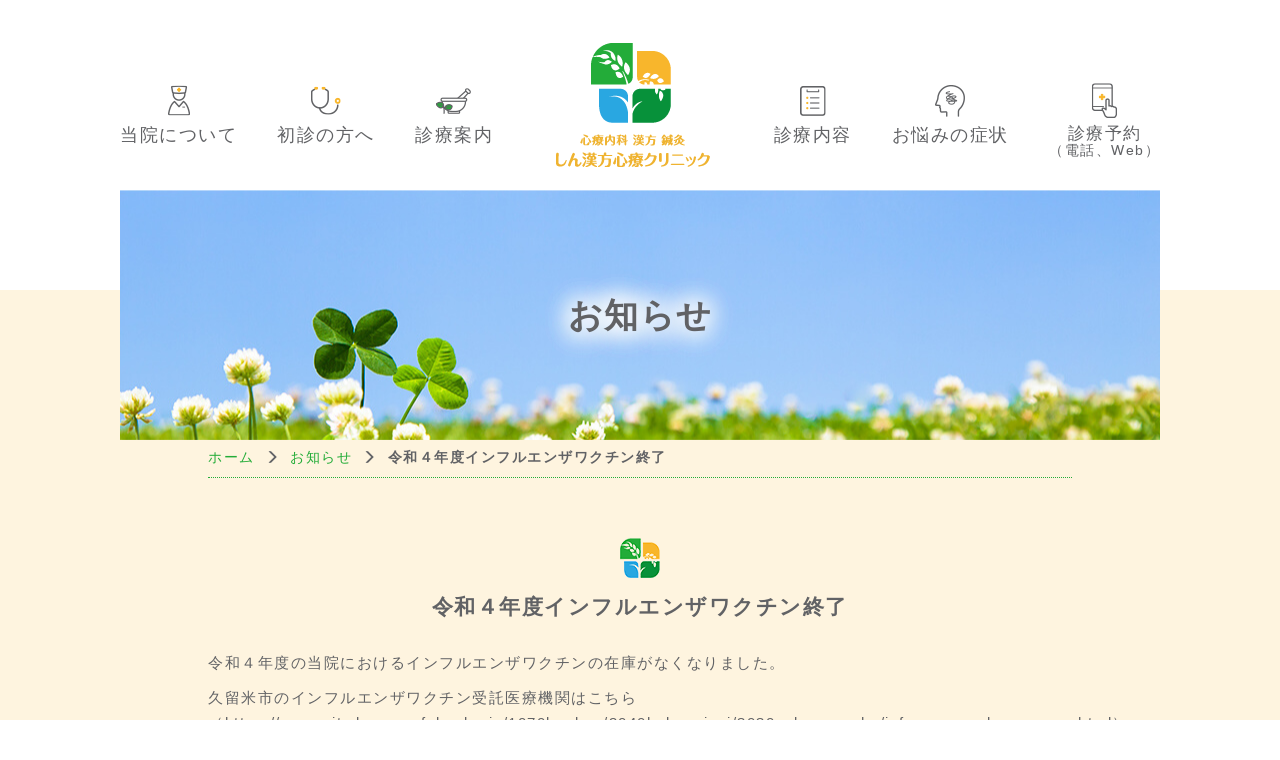

--- FILE ---
content_type: text/html; charset=UTF-8
request_url: https://shin-kampo-mental.com/%E3%82%A4%E3%83%B3%E3%83%95%E3%83%AB%E3%82%A8%E3%83%B3%E3%82%B6%E3%83%AF%E3%82%AF%E3%83%81%E3%83%B3%E3%81%AE%E7%B5%82%E4%BA%86/
body_size: 7293
content:
<!DOCTYPE html>

<html lang="ja">
  <head>
<!-- Google tag (gtag.js) -->
<script async src="https://www.googletagmanager.com/gtag/js?id=G-4G96VZ5GQF"></script>
<script>
  window.dataLayer = window.dataLayer || [];
  function gtag(){dataLayer.push(arguments);}
  gtag('js', new Date());

  gtag('config', 'G-4G96VZ5GQF');
</script>
<!-- Google tag (gtag.js) end-->
    <meta charset="UTF-8" />
    <meta http-equiv="X-UA-Compatible" content="IE=edge">
            <meta name="viewport" content="width=1400">
        <meta name="format-detection" content="telephone=no">
    <title>令和４年度インフルエンザワクチン終了 - 福岡県久留米市の心療内科・精神科・漢方・鍼灸 - しん漢方心療クリニック</title>

    <link rel="shortcut icon" href="https://shin-kampo-mental.com/wp/wp-content/themes/mcf/img/favicon.ico">

    <meta name='robots' content='index, follow, max-image-preview:large, max-snippet:-1, max-video-preview:-1' />

	<!-- This site is optimized with the Yoast SEO plugin v18.2 - https://yoast.com/wordpress/plugins/seo/ -->
	<meta name="description" content="久留米駅徒歩20秒の心療内科・精神科・漢方内科・鍼灸「しん漢方心療クリニック」は、西洋医学と東洋医学による幅広い治療法をご提供します。ストレスによる心身の不調・不登校・認知症・更年期障害などお気軽にご相談ください。" />
	<link rel="canonical" href="https://shin-kampo-mental.com/インフルエンザワクチンの終了/" />
	<meta property="og:locale" content="ja_JP" />
	<meta property="og:type" content="article" />
	<meta property="og:title" content="令和４年度インフルエンザワクチン終了 - 福岡県久留米市の心療内科・精神科・漢方・鍼灸 - しん漢方心療クリニック" />
	<meta property="og:description" content="久留米駅徒歩20秒の心療内科・精神科・漢方内科・鍼灸「しん漢方心療クリニック」は、西洋医学と東洋医学による幅広い治療法をご提供します。ストレスによる心身の不調・不登校・認知症・更年期障害などお気軽にご相談ください。" />
	<meta property="og:url" content="https://shin-kampo-mental.com/インフルエンザワクチンの終了/" />
	<meta property="og:site_name" content="しん漢方心療クリニック" />
	<meta property="article:published_time" content="2022-11-18T22:36:50+00:00" />
	<meta property="article:modified_time" content="2022-11-18T22:40:13+00:00" />
	<meta name="twitter:card" content="summary_large_image" />
	<meta name="twitter:label1" content="執筆者" />
	<meta name="twitter:data1" content="しん漢方心療クリニック" />
	<script type="application/ld+json" class="yoast-schema-graph">{"@context":"https://schema.org","@graph":[{"@type":"WebSite","@id":"https://shin-kampo-mental.com/#website","url":"https://shin-kampo-mental.com/","name":"しん漢方心療クリニック","description":"福岡県久留米市の心療内科・精神科・漢方・鍼灸","potentialAction":[{"@type":"SearchAction","target":{"@type":"EntryPoint","urlTemplate":"https://shin-kampo-mental.com/?s={search_term_string}"},"query-input":"required name=search_term_string"}],"inLanguage":"ja"},{"@type":"WebPage","@id":"https://shin-kampo-mental.com/%e3%82%a4%e3%83%b3%e3%83%95%e3%83%ab%e3%82%a8%e3%83%b3%e3%82%b6%e3%83%af%e3%82%af%e3%83%81%e3%83%b3%e3%81%ae%e7%b5%82%e4%ba%86/#webpage","url":"https://shin-kampo-mental.com/%e3%82%a4%e3%83%b3%e3%83%95%e3%83%ab%e3%82%a8%e3%83%b3%e3%82%b6%e3%83%af%e3%82%af%e3%83%81%e3%83%b3%e3%81%ae%e7%b5%82%e4%ba%86/","name":"令和４年度インフルエンザワクチン終了 - 福岡県久留米市の心療内科・精神科・漢方・鍼灸 - しん漢方心療クリニック","isPartOf":{"@id":"https://shin-kampo-mental.com/#website"},"datePublished":"2022-11-18T22:36:50+00:00","dateModified":"2022-11-18T22:40:13+00:00","author":{"@id":"https://shin-kampo-mental.com/#/schema/person/0748265d9953e366eab6c3d5ad836a4f"},"description":"久留米駅徒歩20秒の心療内科・精神科・漢方内科・鍼灸「しん漢方心療クリニック」は、西洋医学と東洋医学による幅広い治療法をご提供します。ストレスによる心身の不調・不登校・認知症・更年期障害などお気軽にご相談ください。","breadcrumb":{"@id":"https://shin-kampo-mental.com/%e3%82%a4%e3%83%b3%e3%83%95%e3%83%ab%e3%82%a8%e3%83%b3%e3%82%b6%e3%83%af%e3%82%af%e3%83%81%e3%83%b3%e3%81%ae%e7%b5%82%e4%ba%86/#breadcrumb"},"inLanguage":"ja","potentialAction":[{"@type":"ReadAction","target":["https://shin-kampo-mental.com/%e3%82%a4%e3%83%b3%e3%83%95%e3%83%ab%e3%82%a8%e3%83%b3%e3%82%b6%e3%83%af%e3%82%af%e3%83%81%e3%83%b3%e3%81%ae%e7%b5%82%e4%ba%86/"]}]},{"@type":"BreadcrumbList","@id":"https://shin-kampo-mental.com/%e3%82%a4%e3%83%b3%e3%83%95%e3%83%ab%e3%82%a8%e3%83%b3%e3%82%b6%e3%83%af%e3%82%af%e3%83%81%e3%83%b3%e3%81%ae%e7%b5%82%e4%ba%86/#breadcrumb","itemListElement":[{"@type":"ListItem","position":1,"name":"ホーム","item":"https://shin-kampo-mental.com/"},{"@type":"ListItem","position":2,"name":"令和４年度インフルエンザワクチン終了"}]}]}</script>
	<!-- / Yoast SEO plugin. -->


<link rel='dns-prefetch' href='//s.w.org' />
		<script type="text/javascript">
			window._wpemojiSettings = {"baseUrl":"https:\/\/s.w.org\/images\/core\/emoji\/13.0.1\/72x72\/","ext":".png","svgUrl":"https:\/\/s.w.org\/images\/core\/emoji\/13.0.1\/svg\/","svgExt":".svg","source":{"concatemoji":"https:\/\/shin-kampo-mental.com\/wp\/wp-includes\/js\/wp-emoji-release.min.js?ver=553de1b9c226296701c59eda8d760f34"}};
			!function(e,a,t){var n,r,o,i=a.createElement("canvas"),p=i.getContext&&i.getContext("2d");function s(e,t){var a=String.fromCharCode;p.clearRect(0,0,i.width,i.height),p.fillText(a.apply(this,e),0,0);e=i.toDataURL();return p.clearRect(0,0,i.width,i.height),p.fillText(a.apply(this,t),0,0),e===i.toDataURL()}function c(e){var t=a.createElement("script");t.src=e,t.defer=t.type="text/javascript",a.getElementsByTagName("head")[0].appendChild(t)}for(o=Array("flag","emoji"),t.supports={everything:!0,everythingExceptFlag:!0},r=0;r<o.length;r++)t.supports[o[r]]=function(e){if(!p||!p.fillText)return!1;switch(p.textBaseline="top",p.font="600 32px Arial",e){case"flag":return s([127987,65039,8205,9895,65039],[127987,65039,8203,9895,65039])?!1:!s([55356,56826,55356,56819],[55356,56826,8203,55356,56819])&&!s([55356,57332,56128,56423,56128,56418,56128,56421,56128,56430,56128,56423,56128,56447],[55356,57332,8203,56128,56423,8203,56128,56418,8203,56128,56421,8203,56128,56430,8203,56128,56423,8203,56128,56447]);case"emoji":return!s([55357,56424,8205,55356,57212],[55357,56424,8203,55356,57212])}return!1}(o[r]),t.supports.everything=t.supports.everything&&t.supports[o[r]],"flag"!==o[r]&&(t.supports.everythingExceptFlag=t.supports.everythingExceptFlag&&t.supports[o[r]]);t.supports.everythingExceptFlag=t.supports.everythingExceptFlag&&!t.supports.flag,t.DOMReady=!1,t.readyCallback=function(){t.DOMReady=!0},t.supports.everything||(n=function(){t.readyCallback()},a.addEventListener?(a.addEventListener("DOMContentLoaded",n,!1),e.addEventListener("load",n,!1)):(e.attachEvent("onload",n),a.attachEvent("onreadystatechange",function(){"complete"===a.readyState&&t.readyCallback()})),(n=t.source||{}).concatemoji?c(n.concatemoji):n.wpemoji&&n.twemoji&&(c(n.twemoji),c(n.wpemoji)))}(window,document,window._wpemojiSettings);
		</script>
		<style type="text/css">
img.wp-smiley,
img.emoji {
	display: inline !important;
	border: none !important;
	box-shadow: none !important;
	height: 1em !important;
	width: 1em !important;
	margin: 0 .07em !important;
	vertical-align: -0.1em !important;
	background: none !important;
	padding: 0 !important;
}
</style>
	<link rel='stylesheet' id='wp-block-library-css'  href='https://shin-kampo-mental.com/wp/wp-includes/css/dist/block-library/style.min.css?ver=553de1b9c226296701c59eda8d760f34' type='text/css' media='all' />
<link rel='stylesheet' id='style-css'  href='https://shin-kampo-mental.com/wp/wp-content/themes/mcf/css/style.css?211217&#038;ver=553de1b9c226296701c59eda8d760f34' type='text/css' media='all' />
<link rel='stylesheet' id='icomoon-css'  href='https://shin-kampo-mental.com/wp/wp-content/themes/mcf/icomoon/style.css?ver=553de1b9c226296701c59eda8d760f34' type='text/css' media='all' />
<script type='text/javascript' src='https://shin-kampo-mental.com/wp/wp-content/themes/mcf/js/jquery.js?ver=553de1b9c226296701c59eda8d760f34' id='jquery-js'></script>
<script type='text/javascript' src='https://shin-kampo-mental.com/wp/wp-content/themes/mcf/js/bootstrap.min.js?ver=553de1b9c226296701c59eda8d760f34' id='bootstrap-js'></script>
<script type='text/javascript' src='https://shin-kampo-mental.com/wp/wp-content/themes/mcf/js/jquery.sidr.min.js?ver=553de1b9c226296701c59eda8d760f34' id='jquerysidr-js'></script>
<script type='text/javascript' src='https://shin-kampo-mental.com/wp/wp-content/themes/mcf/js/modernizr-custom.js?ver=553de1b9c226296701c59eda8d760f34' id='modernizr-js'></script>
<script type='text/javascript' src='https://shin-kampo-mental.com/wp/wp-content/themes/mcf/js/config.js?ver=553de1b9c226296701c59eda8d760f34' id='config-js'></script>
<link rel="https://api.w.org/" href="https://shin-kampo-mental.com/wp-json/" /><link rel="alternate" type="application/json" href="https://shin-kampo-mental.com/wp-json/wp/v2/posts/494" /><link rel="EditURI" type="application/rsd+xml" title="RSD" href="https://shin-kampo-mental.com/wp/xmlrpc.php?rsd" />
<link rel="wlwmanifest" type="application/wlwmanifest+xml" href="https://shin-kampo-mental.com/wp/wp-includes/wlwmanifest.xml" /> 
<link rel='shortlink' href='https://shin-kampo-mental.com/?p=494' />
<link rel="alternate" type="application/json+oembed" href="https://shin-kampo-mental.com/wp-json/oembed/1.0/embed?url=https%3A%2F%2Fshin-kampo-mental.com%2F%25e3%2582%25a4%25e3%2583%25b3%25e3%2583%2595%25e3%2583%25ab%25e3%2582%25a8%25e3%2583%25b3%25e3%2582%25b6%25e3%2583%25af%25e3%2582%25af%25e3%2583%2581%25e3%2583%25b3%25e3%2581%25ae%25e7%25b5%2582%25e4%25ba%2586%2F" />
<link rel="alternate" type="text/xml+oembed" href="https://shin-kampo-mental.com/wp-json/oembed/1.0/embed?url=https%3A%2F%2Fshin-kampo-mental.com%2F%25e3%2582%25a4%25e3%2583%25b3%25e3%2583%2595%25e3%2583%25ab%25e3%2582%25a8%25e3%2583%25b3%25e3%2582%25b6%25e3%2583%25af%25e3%2582%25af%25e3%2583%2581%25e3%2583%25b3%25e3%2581%25ae%25e7%25b5%2582%25e4%25ba%2586%2F&#038;format=xml" />
        <style type="text/css">
            .wp-block-image .alignleft { float: none !important; margin: 0 auto 0 0 !important; }
            .wp-block-image .alignright { float: none !important; margin: 0 0 0 auto !important; }
            .wp-block-media-text__media img { height: auto !important; }
            .post-navigation .screen-reader-text {
                clip: auto !important;
                -webkit-clip-path: none !important;
                clip-path: none !important;
                overflow: auto !important;
                position: initial !important;
            }
        </style>
        <!--[if lt IE 9]>
      <script src="https://shin-kampo-mental.com/wp/wp-content/themes/mcf/js/html5shiv.js"></script>
      <script src="https://shin-kampo-mental.com/wp/wp-content/themes/mcf/js/respond.min.js"></script>
    <![endif]-->
  </head>
<body class="post-template-default single single-post postid-494">


  
<!--header-->
<header class="header">
  <nav class="global-nav navline hidden-xs">
    <div class="container">
      <nav>
        <div class="menu-global-container"><ul id="menu-global" class="global-nav-list"><li id="menu-item-16" class="menu-item menu-item-type-post_type menu-item-object-page menu-item-16 slug-当院について"><a href="https://shin-kampo-mental.com/about/">当院について</a></li>
<li id="menu-item-158" class="menu-item menu-item-type-custom menu-item-object-custom menu-item-158 slug-初診の方へ"><a href="/info/#info03">初診の方へ</a></li>
<li id="menu-item-15" class="menu-item menu-item-type-post_type menu-item-object-page menu-item-has-children menu-item-15 slug-診療案内"><a href="https://shin-kampo-mental.com/info/">診療案内</a>
<ul class="sub-menu">
	<li id="menu-item-117" class="menu-item menu-item-type-post_type menu-item-object-page menu-item-117 slug-オンライン診療"><a href="https://shin-kampo-mental.com/info/online/">オンライン診療</a></li>
	<li id="menu-item-202" class="menu-item menu-item-type-custom menu-item-object-custom menu-item-202 slug-自立支援医療"><a href="/info/support/#support01">自立支援医療</a></li>
	<li id="menu-item-201" class="menu-item menu-item-type-custom menu-item-object-custom menu-item-201 slug-精神障害者保健福祉手帳"><a href="/info/support/#support02">精神障害者保健福祉手帳</a></li>
</ul>
</li>
<li id="menu-item-14" class="nav_logo menu-item menu-item-type-post_type menu-item-object-page menu-item-home menu-item-14 slug-&lt;span&gt;ホーム&lt;/span&gt;"><a href="https://shin-kampo-mental.com/"><span>ホーム</span></a></li>
<li id="menu-item-17" class="menu-item menu-item-type-post_type menu-item-object-page menu-item-has-children menu-item-17 slug-診療内容"><a href="https://shin-kampo-mental.com/medical/">診療内容</a>
<ul class="sub-menu">
	<li id="menu-item-119" class="menu-item menu-item-type-post_type menu-item-object-page menu-item-119 slug-メンタルヘルスケア"><a href="https://shin-kampo-mental.com/medical/mental-health-care/">メンタルヘルスケア</a></li>
	<li id="menu-item-120" class="menu-item menu-item-type-post_type menu-item-object-page menu-item-120 slug-漢方治療・鍼灸"><a href="https://shin-kampo-mental.com/medical/chinese-medicine/">漢方治療・鍼灸</a></li>
	<li id="menu-item-462" class="menu-item menu-item-type-custom menu-item-object-custom menu-item-462 slug-院長ブログ"><a href="/blog">院長ブログ</a></li>
</ul>
</li>
<li id="menu-item-69" class="menu-item menu-item-type-post_type menu-item-object-page menu-item-69 slug-お悩みの症状"><a href="https://shin-kampo-mental.com/symptoms/">お悩みの症状</a></li>
<li id="menu-item-121" class="menu-item menu-item-type-custom menu-item-object-custom menu-item-121 slug-&lt;div class=&quot;ta_center fz_smaller&quot;&gt;診療予約&lt;br&gt;&lt;span class=&quot;fz_small&quot;&gt;（電話、Web）&lt;/span&gt;&lt;/div&gt;"><a href="/info/#info03"><div class="ta_center fz_smaller">診療予約<br><span class="fz_small">（電話、Web）</span></div></a></li>
</ul></div>      </nav>
    </div>
  </nav>
  <div class="nav_box"></div>

  <div class="container visible-xs">
    <div class="row">
      <div class="col-xs-9">
        <h1 class="logo">
          <a href="https://shin-kampo-mental.com/"><img src="https://shin-kampo-mental.com/wp/wp-content/themes/mcf/img/logo.png" alt="しん漢方心療クリニック"></a>
        </h1>
      </div>
    </div>
  </div>

  <!-- mainimage / pagetitle -->
      <section class="submainimage">
      <div class="container">
        <div class="submainimage-inner">
                  <div class="titleText">お知らせ</div>
        </div>
      </div>
    </section>
  
</header>
<div class="container-wrap">
  <div class="main">
    <section class="sub_section" id="post-494" class="post-494 post type-post status-publish hentry category-news">
      <div class="container">
        <div class="row">
          <div class="col-sm-10 col-sm-offset-1">
            <div class="breadcrumbs"><ul class="breadcrumbs-list"><li class="item-home"><a class="bread-link bread-home" href="https://shin-kampo-mental.com" title="ホーム">ホーム</a></li><li class="item-cat"><a href="https://shin-kampo-mental.com/category/news/">お知らせ</a></li><li class="item-current item-494"><strong class="bread-current bread-494" title="令和４年度インフルエンザワクチン終了">令和４年度インフルエンザワクチン終了</strong></li></ul></div>              <h2 class="h2_ttl">令和４年度インフルエンザワクチン終了</h2>
              
              <div class="entry-content">
                                
<p>令和４年度の当院におけるインフルエンザワクチンの在庫がなくなりました。</p>



<p>久留米市のインフルエンザワクチン受託医療機関はこちら（https://www.city.kurume.fukuoka.jp/1070kenkou/2040hokeneisei/3030yobousesshu/infuruenzayobousessyu.html）をご参照ください。</p>



<p>2022.11.19</p>



<p></p>
              </div><!-- .entry-content -->

              
	<nav class="navigation post-navigation" role="navigation" aria-label="前後の記事へのリンク">
		<h2 class="screen-reader-text">前後の記事へのリンク</h2>
		<div class="nav-links"><div class="nav-previous"><a href="https://shin-kampo-mental.com/8-20%e3%81%ae%e8%a8%ba%e7%99%82%e4%bd%93%e5%88%b6%e3%81%ab%e3%81%a4%e3%81%84%e3%81%a6/" rel="prev"><< 8/20~の診療体制について</a></div><div class="nav-next"><a href="https://shin-kampo-mental.com/%e5%b9%b4%e6%9c%ab%e5%b9%b4%e5%a7%8b%e3%81%ae%e3%81%8a%e7%9f%a5%e3%82%89%e3%81%9b-2/" rel="next">年末年始のお知らせ >></a></div></div>
	</nav>          </div>
        </div>
      </div>
    </section>
    </div>
  </div>
</div>


	<section class="infomation">
      <div class="container">
        <div class="row">
          <div class="col-sm-6">
            <div class="hi_logo">
              <a href="https://shin-kampo-mental.com/"><img src="https://shin-kampo-mental.com/wp/wp-content/themes/mcf/img/logo.png" alt="しん漢方心療クリニック"></a>
            </div>
            <div class="hi_address">〒830-0022<br>福岡県久留米市城南町2-30<span class="br"></span>クリーンリバービル3F</div>
            <div class="hi_tel hidden-xs"><span>TEL：</span>0942-80-6774</div>
            <div class="hi_tel_ftsp visible-xs"><span></span>0942-80-6774</div>
          </div>
          <div class="col-sm-6">
            <div class="timetable_outer">
              <table class="timetable">
                <tr>
                  <th>診療時間</th>
                  <th>月</th>
                  <th>火</th>
                  <th>水</th>
                  <th>木</th>
                  <th>金</th>
                  <th>土</th>
                </tr>
                <tr>
                  <td>9:00 - 12:30</td>
                  <td>×</td>
                  <td>●</td>
                  <td>●</td>
                  <td>●</td>
                  <td>●</td>
                  <td>●</td>
                  </tr>
                  <tr>
                  <td>13:30 - 18:00</td>
                  <td>×</td>
                  <td>○</td>
                  <td>●</td>
                  <td>●</td>
                  <td>●</td>
                  <td>×</td>
                </tr>
              </table>
              <p class="txt">○：火曜午後は19:30まで診療</p>
              <p class="txt fc_a1 fz_smaller">休診日：月曜日、土曜午後、日曜･祝日</p>
            </div>
          </div>
        </div>
      </div>
    </section>

    <section class="ggmap">
      <iframe src="https://www.google.com/maps/embed?pb=!1m18!1m12!1m3!1d3333.914526131013!2d130.49957131519596!3d33.32104998081106!2m3!1f0!2f0!3f0!3m2!1i1024!2i768!4f13.1!3m3!1m2!1s0x0%3A0x0!2zMzPCsDE5JzE1LjgiTiAxMzDCsDMwJzA2LjMiRQ!5e0!3m2!1sja!2sjp!4v1611620743617!5m2!1sja!2sjp" width="100%" height="350" frameborder="0" style="border:0;" allowfullscreen="" aria-hidden="false" tabindex="0" class="hidden-xs"></iframe>
      <iframe src="https://www.google.com/maps/embed?pb=!1m18!1m12!1m3!1d3333.914526131013!2d130.49957131519596!3d33.32104998081106!2m3!1f0!2f0!3f0!3m2!1i1024!2i768!4f13.1!3m3!1m2!1s0x0%3A0x0!2zMzPCsDE5JzE1LjgiTiAxMzDCsDMwJzA2LjMiRQ!5e0!3m2!1sja!2sjp!4v1611620743617!5m2!1sja!2sjp" width="100%" height="300" frameborder="0" style="border:0;" allowfullscreen="" aria-hidden="false" tabindex="0" class="visible-xs"></iframe>
    </section>

	<footer class="footer">
		<div class="visible-xs">
	      <ul class="spnavmenu">
	        <li><a href="https://shin-kampo-mental.com/"><i class="glyphicon glyphicon-home"></i><br>ホーム</a></li>
	        <li><a href="tel:0942-80-6774"><i class="glyphicon glyphicon-earphone"></i><br>電話</a></li>
	        <li><a href="https://goo.gl/maps/j2Txgu9v471gjjC46" target="_blank"><i class="glyphicon glyphicon-map-marker"></i><br>地図</a></li>
	      </ul>
	    </div>

      <div class="container"><div class="row"><div class="col-sm-10 col-sm-offset-1">
    		<div class="footer-nav-outer hidden-xs">
    		  <div class="menu-footer-container"><ul id="menu-footer" class="footer-nav"><li id="menu-item-36" class="menu-item menu-item-type-post_type menu-item-object-page menu-item-home menu-item-36 slug-ホーム"><a href="https://shin-kampo-mental.com/">ホーム</a></li>
<li id="menu-item-205" class="menu-item menu-item-type-post_type menu-item-object-page menu-item-205 slug-診療案内"><a href="https://shin-kampo-mental.com/info/">診療案内</a></li>
<li id="menu-item-122" class="menu-item menu-item-type-post_type menu-item-object-page menu-item-122 slug-オンライン診療"><a href="https://shin-kampo-mental.com/info/online/">オンライン診療</a></li>
<li id="menu-item-203" class="menu-item menu-item-type-custom menu-item-object-custom menu-item-203 slug-自立支援医療"><a href="/info/support/#support01">自立支援医療</a></li>
<li id="menu-item-204" class="menu-item menu-item-type-custom menu-item-object-custom menu-item-204 slug-精神障害者保健福祉手帳"><a href="/info/support/#support02">精神障害者保健福祉手帳</a></li>
<li id="menu-item-38" class="menu-item menu-item-type-post_type menu-item-object-page menu-item-38 slug-当院について"><a href="https://shin-kampo-mental.com/about/">当院について</a></li>
<li id="menu-item-159" class="menu-item menu-item-type-custom menu-item-object-custom menu-item-159 slug-初診の方へ"><a href="/info/#info03">初診の方へ</a></li>
<li id="menu-item-206" class="menu-item menu-item-type-post_type menu-item-object-page menu-item-206 slug-診療内容"><a href="https://shin-kampo-mental.com/medical/">診療内容</a></li>
<li id="menu-item-207" class="menu-item menu-item-type-post_type menu-item-object-page menu-item-207 slug-メンタルヘルスケア"><a href="https://shin-kampo-mental.com/medical/mental-health-care/">メンタルヘルスケア</a></li>
<li id="menu-item-208" class="menu-item menu-item-type-post_type menu-item-object-page menu-item-208 slug-漢方治療・鍼灸"><a href="https://shin-kampo-mental.com/medical/chinese-medicine/">漢方治療・鍼灸</a></li>
<li id="menu-item-468" class="menu-item menu-item-type-custom menu-item-object-custom menu-item-468 slug-院長ブログ"><a href="/blog">院長ブログ</a></li>
<li id="menu-item-82" class="menu-item menu-item-type-post_type menu-item-object-page menu-item-82 slug-お悩みの症状"><a href="https://shin-kampo-mental.com/symptoms/">お悩みの症状</a></li>
<li id="menu-item-124" class="menu-item menu-item-type-custom menu-item-object-custom menu-item-124 slug-診療予約&lt;br&gt;（電話、Web）"><a href="/info/#info03">診療予約<br>（電話、Web）</a></li>
<li id="menu-item-41" class="menu-item menu-item-type-post_type menu-item-object-page menu-item-41 slug-お知らせ"><a href="https://shin-kampo-mental.com/news/">お知らせ</a></li>
</ul></div>    		</div>
      </div></div></div>

		<div class="copyright">&copy; 2021-2025&nbsp;しん漢方心療クリニック</div>
	</footer>

<div class="hamburger visible-xs" id="js-hamburger"></div>
<div class="black-bg" id="js-black-bg"></div>
<nav class="global-nav-sp">
  <div class="menu-sp-container"><ul id="menu-sp" class="global-spnav-menu"><li id="menu-item-160" class="menu-item menu-item-type-post_type menu-item-object-page menu-item-home menu-item-160 slug-ホーム"><a href="https://shin-kampo-mental.com/">ホーム</a></li>
<li id="menu-item-161" class="parentDeployment menu-item menu-item-type-post_type menu-item-object-page menu-item-has-children menu-item-161 slug-診療案内"><a href="https://shin-kampo-mental.com/info/">診療案内</a>
<ul class="sub-menu">
	<li id="menu-item-162" class="menu-item menu-item-type-post_type menu-item-object-page menu-item-162 slug-オンライン診療"><a href="https://shin-kampo-mental.com/info/online/">オンライン診療</a></li>
	<li id="menu-item-199" class="menu-item menu-item-type-custom menu-item-object-custom menu-item-199 slug-自立支援医療"><a href="/info/support/#support01">自立支援医療</a></li>
	<li id="menu-item-200" class="menu-item menu-item-type-custom menu-item-object-custom menu-item-200 slug-精神障害者保健福祉手帳"><a href="/info/support/#support02">精神障害者保健福祉手帳</a></li>
</ul>
</li>
<li id="menu-item-164" class="menu-item menu-item-type-post_type menu-item-object-page menu-item-164 slug-当院について"><a href="https://shin-kampo-mental.com/about/">当院について</a></li>
<li id="menu-item-173" class="menu-item menu-item-type-custom menu-item-object-custom menu-item-173 slug-初診の方へ"><a href="/info/#info03">初診の方へ</a></li>
<li id="menu-item-166" class="parentDeployment menu-item menu-item-type-post_type menu-item-object-page menu-item-has-children menu-item-166 slug-診療内容"><a href="https://shin-kampo-mental.com/medical/">診療内容</a>
<ul class="sub-menu">
	<li id="menu-item-167" class="menu-item menu-item-type-post_type menu-item-object-page menu-item-167 slug-メンタルヘルスケア"><a href="https://shin-kampo-mental.com/medical/mental-health-care/">メンタルヘルスケア</a></li>
	<li id="menu-item-168" class="menu-item menu-item-type-post_type menu-item-object-page menu-item-168 slug-漢方治療・鍼灸"><a href="https://shin-kampo-mental.com/medical/chinese-medicine/">漢方治療・鍼灸</a></li>
	<li id="menu-item-465" class="menu-item menu-item-type-custom menu-item-object-custom menu-item-465 slug-院長ブログ"><a href="/blog">院長ブログ</a></li>
</ul>
</li>
<li id="menu-item-169" class="menu-item menu-item-type-post_type menu-item-object-page menu-item-169 slug-お悩みの症状"><a href="https://shin-kampo-mental.com/symptoms/">お悩みの症状</a></li>
<li id="menu-item-174" class="menu-item menu-item-type-custom menu-item-object-custom menu-item-174 slug-診療予約（電話、Web）"><a href="/info/#info03">診療予約（電話、Web）</a></li>
<li id="menu-item-172" class="menu-item menu-item-type-post_type menu-item-object-page menu-item-172 slug-お知らせ"><a href="https://shin-kampo-mental.com/news/">お知らせ</a></li>
</ul></div></nav>
	<div id="js-scroll-to-top" class="scroll-to-top"><a href="#"><span class="glyphicon glyphicon-menu-up"></span></a></div>

  <script type='text/javascript' src='https://shin-kampo-mental.com/wp/wp-includes/js/wp-embed.min.js?ver=553de1b9c226296701c59eda8d760f34' id='wp-embed-js'></script>

</body>
</html>

--- FILE ---
content_type: text/css
request_url: https://shin-kampo-mental.com/wp/wp-content/themes/mcf/css/style.css?211217&ver=553de1b9c226296701c59eda8d760f34
body_size: 29840
content:
@charset "UTF-8";
.sidr {
  /* Default Settings */
  display: none;
  position: absolute;
  position: fixed;
  top: 0;
  height: 100%;
  z-index: 999999;
  width: 260px;
  overflow-x: none;
  overflow-y: auto;
  /* Theme Settings */
  font-family: "lucida grande", tahoma, verdana, arial, sans-serif;
  font-size: 15px;
  background: #f8f8f8;
  color: #333;
  -moz-box-shadow: inset 0 0 5px 5px #ebebeb;
  -webkit-box-shadow: inset 0 0 5px 5px #ebebeb;
  box-shadow: inset 0 0 5px 5px #ebebeb;
}
.sidr .sidr-inner {
  padding: 0 0 15px;
}
.sidr .sidr-inner > p {
  margin-left: 15px;
  margin-right: 15px;
}
.sidr.right {
  left: auto;
  right: -260px;
}
.sidr.left {
  left: -260px;
  right: auto;
}
.sidr h1, .sidr h2, .sidr h3, .sidr h4, .sidr h5, .sidr h6 {
  font-size: 11px;
  font-weight: normal;
  padding: 0 15px;
  margin: 0 0 5px;
  color: #333;
  line-height: 24px;
  background-image: url('[data-uri]');
  background-size: 100%;
  background-image: -webkit-gradient(linear, 50% 0%, 50% 100%, color-stop(0%, #ffffff), color-stop(100%, #dfdfdf));
  background-image: -moz-linear-gradient(#ffffff, #dfdfdf);
  background-image: -webkit-linear-gradient(#ffffff, #dfdfdf);
  background-image: linear-gradient(#ffffff, #dfdfdf);
  -moz-box-shadow: 0 5px 5px rgba(0, 0, 0, 0.2) 3px;
  -webkit-box-shadow: 0 5px 5px rgba(0, 0, 0, 0.2) 3px;
  box-shadow: 0 5px 5px rgba(0, 0, 0, 0.2) 3px;
}
.sidr p {
  font-size: 13px;
  margin: 0 0 12px;
}
.sidr p a {
  color: rgba(51, 51, 51, 0.9);
}
.sidr > p {
  margin-left: 15px;
  margin-right: 15px;
}
.sidr ul {
  display: block;
  margin: 0 0 15px;
  padding: 0;
  border-top: 1px solid #dfdfdf;
  border-bottom: 1px solid white;
}
.sidr ul li {
  display: block;
  margin: 0;
  line-height: 48px;
  border-top: 1px solid white;
  border-bottom: 1px solid #dfdfdf;
}
.sidr ul li:hover, .sidr ul li.active, .sidr ul li.sidr-class-active {
  border-top: none;
  line-height: 49px;
}
.sidr ul li:hover > a, .sidr ul li:hover > span, .sidr ul li.active > a, .sidr ul li.active > span, .sidr ul li.sidr-class-active > a, .sidr ul li.sidr-class-active > span {
  -moz-box-shadow: inset 0 0 15px 3px #ebebeb;
  -webkit-box-shadow: inset 0 0 15px 3px #ebebeb;
  box-shadow: inset 0 0 15px 3px #ebebeb;
}
.sidr ul li a, .sidr ul li span {
  padding: 0 15px;
  display: block;
  text-decoration: none;
  color: #333;
}
.sidr ul li ul {
  border-bottom: none;
  margin: 0;
}
.sidr ul li ul li {
  line-height: 40px;
  font-size: 13px;
}
.sidr ul li ul li:last-child {
  border-bottom: none;
}
.sidr ul li ul li:hover, .sidr ul li ul li.active, .sidr ul li ul li.sidr-class-active {
  border-top: none;
  line-height: 41px;
}
.sidr ul li ul li:hover > a, .sidr ul li ul li:hover > span, .sidr ul li ul li.active > a, .sidr ul li ul li.active > span, .sidr ul li ul li.sidr-class-active > a, .sidr ul li ul li.sidr-class-active > span {
  -moz-box-shadow: inset 0 0 15px 3px #ebebeb;
  -webkit-box-shadow: inset 0 0 15px 3px #ebebeb;
  box-shadow: inset 0 0 15px 3px #ebebeb;
}
.sidr ul li ul li a, .sidr ul li ul li span {
  color: rgba(51, 51, 51, 0.8);
  padding-left: 30px;
}
.sidr form {
  margin: 0 15px;
}
.sidr label {
  font-size: 13px;
}
.sidr input[type="text"],
.sidr input[type="password"],
.sidr input[type="date"],
.sidr input[type="datetime"],
.sidr input[type="email"],
.sidr input[type="number"],
.sidr input[type="search"],
.sidr input[type="tel"],
.sidr input[type="time"],
.sidr input[type="url"],
.sidr textarea, .sidr select {
  width: 100%;
  font-size: 13px;
  padding: 5px;
  -moz-box-sizing: border-box;
  -webkit-box-sizing: border-box;
  box-sizing: border-box;
  margin: 0 0 10px;
  -moz-border-radius: 2px;
  -webkit-border-radius: 2px;
  border-radius: 2px;
  border: none;
  background: rgba(0, 0, 0, 0.1);
  color: rgba(51, 51, 51, 0.6);
  display: block;
  clear: both;
}
.sidr input[type=checkbox] {
  width: auto;
  display: inline;
  clear: none;
}
.sidr input[type=button],
.sidr input[type=submit] {
  color: #f8f8f8;
  background: #333;
}
.sidr input[type=button]:hover,
.sidr input[type=submit]:hover {
  background: rgba(51, 51, 51, 0.9);
}

/*!
 * Bootstrap v3.3.7 (http://getbootstrap.com)
 * Copyright 2011-2016 Twitter, Inc.
 * Licensed under MIT (https://github.com/twbs/bootstrap/blob/master/LICENSE)
 */
/*! normalize.css v3.0.3 | MIT License | github.com/necolas/normalize.css */
html {
  font-family: sans-serif;
  -ms-text-size-adjust: 100%;
  -webkit-text-size-adjust: 100%;
}

body {
  margin: 0;
}

article,
aside,
details,
figcaption,
figure,
footer,
header,
hgroup,
main,
menu,
nav,
section,
summary {
  display: block;
}

audio,
canvas,
progress,
video {
  display: inline-block;
  vertical-align: baseline;
}

audio:not([controls]) {
  display: none;
  height: 0;
}

[hidden],
template {
  display: none;
}

a {
  background-color: transparent;
}

a:active,
a:hover {
  outline: 0;
}

abbr[title] {
  border-bottom: 1px dotted;
}

b,
strong {
  font-weight: bold;
}

dfn {
  font-style: italic;
}

h1 {
  font-size: 2em;
  margin: 0.67em 0;
}

mark {
  background: #ff0;
  color: #000;
}

small {
  font-size: 80%;
}

sub,
sup {
  font-size: 75%;
  line-height: 0;
  position: relative;
  vertical-align: baseline;
}

sup {
  top: -0.5em;
}

sub {
  bottom: -0.25em;
}

img {
  border: 0;
}

svg:not(:root) {
  overflow: hidden;
}

figure {
  margin: 1em 40px;
}

hr {
  box-sizing: content-box;
  height: 0;
}

pre {
  overflow: auto;
}

code,
kbd,
pre,
samp {
  font-family: monospace, monospace;
  font-size: 1em;
}

button,
input,
optgroup,
select,
textarea {
  color: inherit;
  font: inherit;
  margin: 0;
}

button {
  overflow: visible;
}

button,
select {
  text-transform: none;
}

button,
html input[type="button"],
input[type="reset"],
input[type="submit"] {
  -webkit-appearance: button;
  cursor: pointer;
}

button[disabled],
html input[disabled] {
  cursor: default;
}

button::-moz-focus-inner,
input::-moz-focus-inner {
  border: 0;
  padding: 0;
}

input {
  line-height: normal;
}

input[type="checkbox"],
input[type="radio"] {
  box-sizing: border-box;
  padding: 0;
}

input[type="number"]::-webkit-inner-spin-button,
input[type="number"]::-webkit-outer-spin-button {
  height: auto;
}

input[type="search"] {
  -webkit-appearance: textfield;
  box-sizing: content-box;
}

input[type="search"]::-webkit-search-cancel-button,
input[type="search"]::-webkit-search-decoration {
  -webkit-appearance: none;
}

fieldset {
  border: 1px solid #c0c0c0;
  margin: 0 2px;
  padding: 0.35em 0.625em 0.75em;
}

legend {
  border: 0;
  padding: 0;
}

textarea {
  overflow: auto;
}

optgroup {
  font-weight: bold;
}

table {
  border-collapse: collapse;
  border-spacing: 0;
}

td,
th {
  padding: 0;
}

@font-face {
  font-family: 'Glyphicons Halflings';
  src: url("../fonts/bootstrap/glyphicons-halflings-regular.eot");
  src: url("../fonts/bootstrap/glyphicons-halflings-regular.eot?#iefix") format("embedded-opentype"), url("../fonts/bootstrap/glyphicons-halflings-regular.woff2") format("woff2"), url("../fonts/bootstrap/glyphicons-halflings-regular.woff") format("woff"), url("../fonts/bootstrap/glyphicons-halflings-regular.ttf") format("truetype"), url("../fonts/bootstrap/glyphicons-halflings-regular.svg#glyphicons_halflingsregular") format("svg");
}
.glyphicon {
  position: relative;
  top: 1px;
  display: inline-block;
  font-family: 'Glyphicons Halflings';
  font-style: normal;
  font-weight: normal;
  line-height: 1;
  -webkit-font-smoothing: antialiased;
  -moz-osx-font-smoothing: grayscale;
}

.glyphicon-asterisk:before {
  content: "\002a";
}

.glyphicon-plus:before {
  content: "\002b";
}

.glyphicon-euro:before,
.glyphicon-eur:before {
  content: "\20ac";
}

.glyphicon-minus:before {
  content: "\2212";
}

.glyphicon-cloud:before {
  content: "\2601";
}

.glyphicon-envelope:before {
  content: "\2709";
}

.glyphicon-pencil:before {
  content: "\270f";
}

.glyphicon-glass:before {
  content: "\e001";
}

.glyphicon-music:before {
  content: "\e002";
}

.glyphicon-search:before {
  content: "\e003";
}

.glyphicon-heart:before {
  content: "\e005";
}

.glyphicon-star:before {
  content: "\e006";
}

.glyphicon-star-empty:before {
  content: "\e007";
}

.glyphicon-user:before {
  content: "\e008";
}

.glyphicon-film:before {
  content: "\e009";
}

.glyphicon-th-large:before {
  content: "\e010";
}

.glyphicon-th:before {
  content: "\e011";
}

.glyphicon-th-list:before {
  content: "\e012";
}

.glyphicon-ok:before {
  content: "\e013";
}

.glyphicon-remove:before {
  content: "\e014";
}

.glyphicon-zoom-in:before {
  content: "\e015";
}

.glyphicon-zoom-out:before {
  content: "\e016";
}

.glyphicon-off:before {
  content: "\e017";
}

.glyphicon-signal:before {
  content: "\e018";
}

.glyphicon-cog:before {
  content: "\e019";
}

.glyphicon-trash:before {
  content: "\e020";
}

.glyphicon-home:before {
  content: "\e021";
}

.glyphicon-file:before {
  content: "\e022";
}

.glyphicon-time:before {
  content: "\e023";
}

.glyphicon-road:before {
  content: "\e024";
}

.glyphicon-download-alt:before {
  content: "\e025";
}

.glyphicon-download:before {
  content: "\e026";
}

.glyphicon-upload:before {
  content: "\e027";
}

.glyphicon-inbox:before {
  content: "\e028";
}

.glyphicon-play-circle:before {
  content: "\e029";
}

.glyphicon-repeat:before {
  content: "\e030";
}

.glyphicon-refresh:before {
  content: "\e031";
}

.glyphicon-list-alt:before {
  content: "\e032";
}

.glyphicon-lock:before {
  content: "\e033";
}

.glyphicon-flag:before {
  content: "\e034";
}

.glyphicon-headphones:before {
  content: "\e035";
}

.glyphicon-volume-off:before {
  content: "\e036";
}

.glyphicon-volume-down:before {
  content: "\e037";
}

.glyphicon-volume-up:before {
  content: "\e038";
}

.glyphicon-qrcode:before {
  content: "\e039";
}

.glyphicon-barcode:before {
  content: "\e040";
}

.glyphicon-tag:before {
  content: "\e041";
}

.glyphicon-tags:before {
  content: "\e042";
}

.glyphicon-book:before {
  content: "\e043";
}

.glyphicon-bookmark:before {
  content: "\e044";
}

.glyphicon-print:before {
  content: "\e045";
}

.glyphicon-camera:before {
  content: "\e046";
}

.glyphicon-font:before {
  content: "\e047";
}

.glyphicon-bold:before {
  content: "\e048";
}

.glyphicon-italic:before {
  content: "\e049";
}

.glyphicon-text-height:before {
  content: "\e050";
}

.glyphicon-text-width:before {
  content: "\e051";
}

.glyphicon-align-left:before {
  content: "\e052";
}

.glyphicon-align-center:before {
  content: "\e053";
}

.glyphicon-align-right:before {
  content: "\e054";
}

.glyphicon-align-justify:before {
  content: "\e055";
}

.glyphicon-list:before {
  content: "\e056";
}

.glyphicon-indent-left:before {
  content: "\e057";
}

.glyphicon-indent-right:before {
  content: "\e058";
}

.glyphicon-facetime-video:before {
  content: "\e059";
}

.glyphicon-picture:before {
  content: "\e060";
}

.glyphicon-map-marker:before {
  content: "\e062";
}

.glyphicon-adjust:before {
  content: "\e063";
}

.glyphicon-tint:before {
  content: "\e064";
}

.glyphicon-edit:before {
  content: "\e065";
}

.glyphicon-share:before {
  content: "\e066";
}

.glyphicon-check:before {
  content: "\e067";
}

.glyphicon-move:before {
  content: "\e068";
}

.glyphicon-step-backward:before {
  content: "\e069";
}

.glyphicon-fast-backward:before {
  content: "\e070";
}

.glyphicon-backward:before {
  content: "\e071";
}

.glyphicon-play:before {
  content: "\e072";
}

.glyphicon-pause:before {
  content: "\e073";
}

.glyphicon-stop:before {
  content: "\e074";
}

.glyphicon-forward:before {
  content: "\e075";
}

.glyphicon-fast-forward:before {
  content: "\e076";
}

.glyphicon-step-forward:before {
  content: "\e077";
}

.glyphicon-eject:before {
  content: "\e078";
}

.glyphicon-chevron-left:before {
  content: "\e079";
}

.glyphicon-chevron-right:before {
  content: "\e080";
}

.glyphicon-plus-sign:before {
  content: "\e081";
}

.glyphicon-minus-sign:before {
  content: "\e082";
}

.glyphicon-remove-sign:before {
  content: "\e083";
}

.glyphicon-ok-sign:before {
  content: "\e084";
}

.glyphicon-question-sign:before {
  content: "\e085";
}

.glyphicon-info-sign:before {
  content: "\e086";
}

.glyphicon-screenshot:before {
  content: "\e087";
}

.glyphicon-remove-circle:before {
  content: "\e088";
}

.glyphicon-ok-circle:before {
  content: "\e089";
}

.glyphicon-ban-circle:before {
  content: "\e090";
}

.glyphicon-arrow-left:before {
  content: "\e091";
}

.glyphicon-arrow-right:before {
  content: "\e092";
}

.glyphicon-arrow-up:before {
  content: "\e093";
}

.glyphicon-arrow-down:before {
  content: "\e094";
}

.glyphicon-share-alt:before {
  content: "\e095";
}

.glyphicon-resize-full:before {
  content: "\e096";
}

.glyphicon-resize-small:before {
  content: "\e097";
}

.glyphicon-exclamation-sign:before {
  content: "\e101";
}

.glyphicon-gift:before {
  content: "\e102";
}

.glyphicon-leaf:before {
  content: "\e103";
}

.glyphicon-fire:before {
  content: "\e104";
}

.glyphicon-eye-open:before {
  content: "\e105";
}

.glyphicon-eye-close:before {
  content: "\e106";
}

.glyphicon-warning-sign:before {
  content: "\e107";
}

.glyphicon-plane:before {
  content: "\e108";
}

.glyphicon-calendar:before {
  content: "\e109";
}

.glyphicon-random:before {
  content: "\e110";
}

.glyphicon-comment:before {
  content: "\e111";
}

.glyphicon-magnet:before {
  content: "\e112";
}

.glyphicon-chevron-up:before {
  content: "\e113";
}

.glyphicon-chevron-down:before {
  content: "\e114";
}

.glyphicon-retweet:before {
  content: "\e115";
}

.glyphicon-shopping-cart:before {
  content: "\e116";
}

.glyphicon-folder-close:before {
  content: "\e117";
}

.glyphicon-folder-open:before {
  content: "\e118";
}

.glyphicon-resize-vertical:before {
  content: "\e119";
}

.glyphicon-resize-horizontal:before {
  content: "\e120";
}

.glyphicon-hdd:before {
  content: "\e121";
}

.glyphicon-bullhorn:before {
  content: "\e122";
}

.glyphicon-bell:before {
  content: "\e123";
}

.glyphicon-certificate:before {
  content: "\e124";
}

.glyphicon-thumbs-up:before {
  content: "\e125";
}

.glyphicon-thumbs-down:before {
  content: "\e126";
}

.glyphicon-hand-right:before {
  content: "\e127";
}

.glyphicon-hand-left:before {
  content: "\e128";
}

.glyphicon-hand-up:before {
  content: "\e129";
}

.glyphicon-hand-down:before {
  content: "\e130";
}

.glyphicon-circle-arrow-right:before {
  content: "\e131";
}

.glyphicon-circle-arrow-left:before {
  content: "\e132";
}

.glyphicon-circle-arrow-up:before {
  content: "\e133";
}

.glyphicon-circle-arrow-down:before {
  content: "\e134";
}

.glyphicon-globe:before {
  content: "\e135";
}

.glyphicon-wrench:before {
  content: "\e136";
}

.glyphicon-tasks:before {
  content: "\e137";
}

.glyphicon-filter:before {
  content: "\e138";
}

.glyphicon-briefcase:before {
  content: "\e139";
}

.glyphicon-fullscreen:before {
  content: "\e140";
}

.glyphicon-dashboard:before {
  content: "\e141";
}

.glyphicon-paperclip:before {
  content: "\e142";
}

.glyphicon-heart-empty:before {
  content: "\e143";
}

.glyphicon-link:before {
  content: "\e144";
}

.glyphicon-phone:before {
  content: "\e145";
}

.glyphicon-pushpin:before {
  content: "\e146";
}

.glyphicon-usd:before {
  content: "\e148";
}

.glyphicon-gbp:before {
  content: "\e149";
}

.glyphicon-sort:before {
  content: "\e150";
}

.glyphicon-sort-by-alphabet:before {
  content: "\e151";
}

.glyphicon-sort-by-alphabet-alt:before {
  content: "\e152";
}

.glyphicon-sort-by-order:before {
  content: "\e153";
}

.glyphicon-sort-by-order-alt:before {
  content: "\e154";
}

.glyphicon-sort-by-attributes:before {
  content: "\e155";
}

.glyphicon-sort-by-attributes-alt:before {
  content: "\e156";
}

.glyphicon-unchecked:before {
  content: "\e157";
}

.glyphicon-expand:before {
  content: "\e158";
}

.glyphicon-collapse-down:before {
  content: "\e159";
}

.glyphicon-collapse-up:before {
  content: "\e160";
}

.glyphicon-log-in:before {
  content: "\e161";
}

.glyphicon-flash:before {
  content: "\e162";
}

.glyphicon-log-out:before {
  content: "\e163";
}

.glyphicon-new-window:before {
  content: "\e164";
}

.glyphicon-record:before {
  content: "\e165";
}

.glyphicon-save:before {
  content: "\e166";
}

.glyphicon-open:before {
  content: "\e167";
}

.glyphicon-saved:before {
  content: "\e168";
}

.glyphicon-import:before {
  content: "\e169";
}

.glyphicon-export:before {
  content: "\e170";
}

.glyphicon-send:before {
  content: "\e171";
}

.glyphicon-floppy-disk:before {
  content: "\e172";
}

.glyphicon-floppy-saved:before {
  content: "\e173";
}

.glyphicon-floppy-remove:before {
  content: "\e174";
}

.glyphicon-floppy-save:before {
  content: "\e175";
}

.glyphicon-floppy-open:before {
  content: "\e176";
}

.glyphicon-credit-card:before {
  content: "\e177";
}

.glyphicon-transfer:before {
  content: "\e178";
}

.glyphicon-cutlery:before {
  content: "\e179";
}

.glyphicon-header:before {
  content: "\e180";
}

.glyphicon-compressed:before {
  content: "\e181";
}

.glyphicon-earphone:before {
  content: "\e182";
}

.glyphicon-phone-alt:before {
  content: "\e183";
}

.glyphicon-tower:before {
  content: "\e184";
}

.glyphicon-stats:before {
  content: "\e185";
}

.glyphicon-sd-video:before {
  content: "\e186";
}

.glyphicon-hd-video:before {
  content: "\e187";
}

.glyphicon-subtitles:before {
  content: "\e188";
}

.glyphicon-sound-stereo:before {
  content: "\e189";
}

.glyphicon-sound-dolby:before {
  content: "\e190";
}

.glyphicon-sound-5-1:before {
  content: "\e191";
}

.glyphicon-sound-6-1:before {
  content: "\e192";
}

.glyphicon-sound-7-1:before {
  content: "\e193";
}

.glyphicon-copyright-mark:before {
  content: "\e194";
}

.glyphicon-registration-mark:before {
  content: "\e195";
}

.glyphicon-cloud-download:before {
  content: "\e197";
}

.glyphicon-cloud-upload:before {
  content: "\e198";
}

.glyphicon-tree-conifer:before {
  content: "\e199";
}

.glyphicon-tree-deciduous:before {
  content: "\e200";
}

.glyphicon-cd:before {
  content: "\e201";
}

.glyphicon-save-file:before {
  content: "\e202";
}

.glyphicon-open-file:before {
  content: "\e203";
}

.glyphicon-level-up:before {
  content: "\e204";
}

.glyphicon-copy:before {
  content: "\e205";
}

.glyphicon-paste:before {
  content: "\e206";
}

.glyphicon-alert:before {
  content: "\e209";
}

.glyphicon-equalizer:before {
  content: "\e210";
}

.glyphicon-king:before {
  content: "\e211";
}

.glyphicon-queen:before {
  content: "\e212";
}

.glyphicon-pawn:before {
  content: "\e213";
}

.glyphicon-bishop:before {
  content: "\e214";
}

.glyphicon-knight:before {
  content: "\e215";
}

.glyphicon-baby-formula:before {
  content: "\e216";
}

.glyphicon-tent:before {
  content: "\26fa";
}

.glyphicon-blackboard:before {
  content: "\e218";
}

.glyphicon-bed:before {
  content: "\e219";
}

.glyphicon-apple:before {
  content: "\f8ff";
}

.glyphicon-erase:before {
  content: "\e221";
}

.glyphicon-hourglass:before {
  content: "\231b";
}

.glyphicon-lamp:before {
  content: "\e223";
}

.glyphicon-duplicate:before {
  content: "\e224";
}

.glyphicon-piggy-bank:before {
  content: "\e225";
}

.glyphicon-scissors:before {
  content: "\e226";
}

.glyphicon-bitcoin:before {
  content: "\e227";
}

.glyphicon-btc:before {
  content: "\e227";
}

.glyphicon-xbt:before {
  content: "\e227";
}

.glyphicon-yen:before {
  content: "\00a5";
}

.glyphicon-jpy:before {
  content: "\00a5";
}

.glyphicon-ruble:before {
  content: "\20bd";
}

.glyphicon-rub:before {
  content: "\20bd";
}

.glyphicon-scale:before {
  content: "\e230";
}

.glyphicon-ice-lolly:before {
  content: "\e231";
}

.glyphicon-ice-lolly-tasted:before {
  content: "\e232";
}

.glyphicon-education:before {
  content: "\e233";
}

.glyphicon-option-horizontal:before {
  content: "\e234";
}

.glyphicon-option-vertical:before {
  content: "\e235";
}

.glyphicon-menu-hamburger:before {
  content: "\e236";
}

.glyphicon-modal-window:before {
  content: "\e237";
}

.glyphicon-oil:before {
  content: "\e238";
}

.glyphicon-grain:before {
  content: "\e239";
}

.glyphicon-sunglasses:before {
  content: "\e240";
}

.glyphicon-text-size:before {
  content: "\e241";
}

.glyphicon-text-color:before {
  content: "\e242";
}

.glyphicon-text-background:before {
  content: "\e243";
}

.glyphicon-object-align-top:before {
  content: "\e244";
}

.glyphicon-object-align-bottom:before {
  content: "\e245";
}

.glyphicon-object-align-horizontal:before {
  content: "\e246";
}

.glyphicon-object-align-left:before {
  content: "\e247";
}

.glyphicon-object-align-vertical:before {
  content: "\e248";
}

.glyphicon-object-align-right:before {
  content: "\e249";
}

.glyphicon-triangle-right:before {
  content: "\e250";
}

.glyphicon-triangle-left:before {
  content: "\e251";
}

.glyphicon-triangle-bottom:before {
  content: "\e252";
}

.glyphicon-triangle-top:before {
  content: "\e253";
}

.glyphicon-console:before {
  content: "\e254";
}

.glyphicon-superscript:before {
  content: "\e255";
}

.glyphicon-subscript:before {
  content: "\e256";
}

.glyphicon-menu-left:before {
  content: "\e257";
}

.glyphicon-menu-right:before {
  content: "\e258";
}

.glyphicon-menu-down:before {
  content: "\e259";
}

.glyphicon-menu-up:before {
  content: "\e260";
}

* {
  -webkit-box-sizing: border-box;
  -moz-box-sizing: border-box;
  box-sizing: border-box;
}

*:before,
*:after {
  -webkit-box-sizing: border-box;
  -moz-box-sizing: border-box;
  box-sizing: border-box;
}

html {
  font-size: 10px;
  -webkit-tap-highlight-color: transparent;
}

body {
  font-family: "Helvetica Neue", Helvetica, Arial, sans-serif;
  font-size: 14px;
  line-height: 1.42857;
  color: #333333;
  background-color: #fff;
}

input,
button,
select,
textarea {
  font-family: inherit;
  font-size: inherit;
  line-height: inherit;
}

a {
  color: #337ab7;
  text-decoration: none;
}
a:hover, a:focus {
  color: #23527c;
  text-decoration: underline;
}
a:focus {
  outline: 5px auto -webkit-focus-ring-color;
  outline-offset: -2px;
}

figure {
  margin: 0;
}

img {
  vertical-align: middle;
}

.img-responsive {
  display: block;
  max-width: 100%;
  height: auto;
}

.img-rounded {
  border-radius: 6px;
}

.img-thumbnail {
  padding: 4px;
  line-height: 1.42857;
  background-color: #fff;
  border: 1px solid #ddd;
  border-radius: 4px;
  -webkit-transition: all 0.2s ease-in-out;
  -o-transition: all 0.2s ease-in-out;
  transition: all 0.2s ease-in-out;
  display: inline-block;
  max-width: 100%;
  height: auto;
}

.img-circle {
  border-radius: 50%;
}

hr {
  margin-top: 20px;
  margin-bottom: 20px;
  border: 0;
  border-top: 1px solid #eeeeee;
}

.sr-only {
  position: absolute;
  width: 1px;
  height: 1px;
  margin: -1px;
  padding: 0;
  overflow: hidden;
  clip: rect(0, 0, 0, 0);
  border: 0;
}

.sr-only-focusable:active, .sr-only-focusable:focus {
  position: static;
  width: auto;
  height: auto;
  margin: 0;
  overflow: visible;
  clip: auto;
}

[role="button"] {
  cursor: pointer;
}

h1, h2, h3, h4, h5, h6,
.h1, .h2, .h3, .h4, .h5, .h6 {
  font-family: inherit;
  font-weight: 500;
  line-height: 1.1;
  color: inherit;
}
h1 small,
h1 .small, h2 small,
h2 .small, h3 small,
h3 .small, h4 small,
h4 .small, h5 small,
h5 .small, h6 small,
h6 .small,
.h1 small,
.h1 .small, .h2 small,
.h2 .small, .h3 small,
.h3 .small, .h4 small,
.h4 .small, .h5 small,
.h5 .small, .h6 small,
.h6 .small {
  font-weight: normal;
  line-height: 1;
  color: #777777;
}

h1, .h1,
h2, .h2,
h3, .h3 {
  margin-top: 20px;
  margin-bottom: 10px;
}
h1 small,
h1 .small, .h1 small,
.h1 .small,
h2 small,
h2 .small, .h2 small,
.h2 .small,
h3 small,
h3 .small, .h3 small,
.h3 .small {
  font-size: 65%;
}

h4, .h4,
h5, .h5,
h6, .h6 {
  margin-top: 10px;
  margin-bottom: 10px;
}
h4 small,
h4 .small, .h4 small,
.h4 .small,
h5 small,
h5 .small, .h5 small,
.h5 .small,
h6 small,
h6 .small, .h6 small,
.h6 .small {
  font-size: 75%;
}

h1, .h1 {
  font-size: 36px;
}

h2, .h2 {
  font-size: 30px;
}

h3, .h3 {
  font-size: 24px;
}

h4, .h4 {
  font-size: 18px;
}

h5, .h5 {
  font-size: 14px;
}

h6, .h6 {
  font-size: 12px;
}

p {
  margin: 0 0 10px;
}

.lead {
  margin-bottom: 20px;
  font-size: 16px;
  font-weight: 300;
  line-height: 1.4;
}
@media (min-width: 768px) {
  .lead {
    font-size: 21px;
  }
}

small,
.small {
  font-size: 85%;
}

mark,
.mark {
  background-color: #fcf8e3;
  padding: .2em;
}

.text-left {
  text-align: left;
}

.text-right {
  text-align: right;
}

.text-center {
  text-align: center;
}

.text-justify {
  text-align: justify;
}

.text-nowrap {
  white-space: nowrap;
}

.text-lowercase {
  text-transform: lowercase;
}

.text-uppercase, .initialism {
  text-transform: uppercase;
}

.text-capitalize {
  text-transform: capitalize;
}

.text-muted {
  color: #777777;
}

.text-primary {
  color: #337ab7;
}

a.text-primary:hover,
a.text-primary:focus {
  color: #286090;
}

.text-success {
  color: #3c763d;
}

a.text-success:hover,
a.text-success:focus {
  color: #2b542c;
}

.text-info {
  color: #31708f;
}

a.text-info:hover,
a.text-info:focus {
  color: #245269;
}

.text-warning {
  color: #8a6d3b;
}

a.text-warning:hover,
a.text-warning:focus {
  color: #66512c;
}

.text-danger {
  color: #a94442;
}

a.text-danger:hover,
a.text-danger:focus {
  color: #843534;
}

.bg-primary {
  color: #fff;
}

.bg-primary {
  background-color: #337ab7;
}

a.bg-primary:hover,
a.bg-primary:focus {
  background-color: #286090;
}

.bg-success {
  background-color: #dff0d8;
}

a.bg-success:hover,
a.bg-success:focus {
  background-color: #c1e2b3;
}

.bg-info {
  background-color: #d9edf7;
}

a.bg-info:hover,
a.bg-info:focus {
  background-color: #afd9ee;
}

.bg-warning {
  background-color: #fcf8e3;
}

a.bg-warning:hover,
a.bg-warning:focus {
  background-color: #f7ecb5;
}

.bg-danger {
  background-color: #f2dede;
}

a.bg-danger:hover,
a.bg-danger:focus {
  background-color: #e4b9b9;
}

.page-header {
  padding-bottom: 9px;
  margin: 40px 0 20px;
  border-bottom: 1px solid #eeeeee;
}

ul,
ol {
  margin-top: 0;
  margin-bottom: 10px;
}
ul ul,
ul ol,
ol ul,
ol ol {
  margin-bottom: 0;
}

.list-unstyled {
  padding-left: 0;
  list-style: none;
}

.list-inline {
  padding-left: 0;
  list-style: none;
  margin-left: -5px;
}
.list-inline > li {
  display: inline-block;
  padding-left: 5px;
  padding-right: 5px;
}

dl {
  margin-top: 0;
  margin-bottom: 20px;
}

dt,
dd {
  line-height: 1.42857;
}

dt {
  font-weight: bold;
}

dd {
  margin-left: 0;
}

.dl-horizontal dd:before, .dl-horizontal dd:after {
  content: " ";
  display: table;
}
.dl-horizontal dd:after {
  clear: both;
}
@media (min-width: 768px) {
  .dl-horizontal dt {
    float: left;
    width: 160px;
    clear: left;
    text-align: right;
    overflow: hidden;
    text-overflow: ellipsis;
    white-space: nowrap;
  }
  .dl-horizontal dd {
    margin-left: 180px;
  }
}

abbr[title],
abbr[data-original-title] {
  cursor: help;
  border-bottom: 1px dotted #777777;
}

.initialism {
  font-size: 90%;
}

blockquote {
  padding: 10px 20px;
  margin: 0 0 20px;
  font-size: 17.5px;
  border-left: 5px solid #eeeeee;
}
blockquote p:last-child,
blockquote ul:last-child,
blockquote ol:last-child {
  margin-bottom: 0;
}
blockquote footer,
blockquote small,
blockquote .small {
  display: block;
  font-size: 80%;
  line-height: 1.42857;
  color: #777777;
}
blockquote footer:before,
blockquote small:before,
blockquote .small:before {
  content: '\2014 \00A0';
}

.blockquote-reverse,
blockquote.pull-right {
  padding-right: 15px;
  padding-left: 0;
  border-right: 5px solid #eeeeee;
  border-left: 0;
  text-align: right;
}
.blockquote-reverse footer:before,
.blockquote-reverse small:before,
.blockquote-reverse .small:before,
blockquote.pull-right footer:before,
blockquote.pull-right small:before,
blockquote.pull-right .small:before {
  content: '';
}
.blockquote-reverse footer:after,
.blockquote-reverse small:after,
.blockquote-reverse .small:after,
blockquote.pull-right footer:after,
blockquote.pull-right small:after,
blockquote.pull-right .small:after {
  content: '\00A0 \2014';
}

address {
  margin-bottom: 20px;
  font-style: normal;
  line-height: 1.42857;
}

.container {
  margin-right: auto;
  margin-left: auto;
  padding-left: 10px;
  padding-right: 10px;
}
.container:before, .container:after {
  content: " ";
  display: table;
}
.container:after {
  clear: both;
}
@media (min-width: 768px) {
  .container {
    width: 1060px;
  }
}
@media (min-width: 768px) {
  .container {
    width: 1060px;
  }
}
@media (min-width: 768px) {
  .container {
    width: 1060px;
  }
}

.container-fluid {
  margin-right: auto;
  margin-left: auto;
  padding-left: 10px;
  padding-right: 10px;
}
.container-fluid:before, .container-fluid:after {
  content: " ";
  display: table;
}
.container-fluid:after {
  clear: both;
}

.row {
  margin-left: -10px;
  margin-right: -10px;
}
.row:before, .row:after {
  content: " ";
  display: table;
}
.row:after {
  clear: both;
}

.col-xs-1, .col-sm-1, .col-md-1, .col-lg-1, .col-xs-2, .col-sm-2, .col-md-2, .col-lg-2, .col-xs-3, .col-sm-3, .col-md-3, .col-lg-3, .col-xs-4, .col-sm-4, .col-md-4, .col-lg-4, .col-xs-5, .col-sm-5, .col-md-5, .col-lg-5, .col-xs-6, .col-sm-6, .col-md-6, .col-lg-6, .col-xs-7, .col-sm-7, .col-md-7, .col-lg-7, .col-xs-8, .col-sm-8, .col-md-8, .col-lg-8, .col-xs-9, .col-sm-9, .col-md-9, .col-lg-9, .col-xs-10, .col-sm-10, .col-md-10, .col-lg-10, .col-xs-11, .col-sm-11, .col-md-11, .col-lg-11, .col-xs-12, .col-sm-12, .col-md-12, .col-lg-12 {
  position: relative;
  min-height: 1px;
  padding-left: 10px;
  padding-right: 10px;
}

.col-xs-1, .col-xs-2, .col-xs-3, .col-xs-4, .col-xs-5, .col-xs-6, .col-xs-7, .col-xs-8, .col-xs-9, .col-xs-10, .col-xs-11, .col-xs-12 {
  float: left;
}

.col-xs-1 {
  width: 8.33333%;
}

.col-xs-2 {
  width: 16.66667%;
}

.col-xs-3 {
  width: 25%;
}

.col-xs-4 {
  width: 33.33333%;
}

.col-xs-5 {
  width: 41.66667%;
}

.col-xs-6 {
  width: 50%;
}

.col-xs-7 {
  width: 58.33333%;
}

.col-xs-8 {
  width: 66.66667%;
}

.col-xs-9 {
  width: 75%;
}

.col-xs-10 {
  width: 83.33333%;
}

.col-xs-11 {
  width: 91.66667%;
}

.col-xs-12 {
  width: 100%;
}

.col-xs-pull-0 {
  right: auto;
}

.col-xs-pull-1 {
  right: 8.33333%;
}

.col-xs-pull-2 {
  right: 16.66667%;
}

.col-xs-pull-3 {
  right: 25%;
}

.col-xs-pull-4 {
  right: 33.33333%;
}

.col-xs-pull-5 {
  right: 41.66667%;
}

.col-xs-pull-6 {
  right: 50%;
}

.col-xs-pull-7 {
  right: 58.33333%;
}

.col-xs-pull-8 {
  right: 66.66667%;
}

.col-xs-pull-9 {
  right: 75%;
}

.col-xs-pull-10 {
  right: 83.33333%;
}

.col-xs-pull-11 {
  right: 91.66667%;
}

.col-xs-pull-12 {
  right: 100%;
}

.col-xs-push-0 {
  left: auto;
}

.col-xs-push-1 {
  left: 8.33333%;
}

.col-xs-push-2 {
  left: 16.66667%;
}

.col-xs-push-3 {
  left: 25%;
}

.col-xs-push-4 {
  left: 33.33333%;
}

.col-xs-push-5 {
  left: 41.66667%;
}

.col-xs-push-6 {
  left: 50%;
}

.col-xs-push-7 {
  left: 58.33333%;
}

.col-xs-push-8 {
  left: 66.66667%;
}

.col-xs-push-9 {
  left: 75%;
}

.col-xs-push-10 {
  left: 83.33333%;
}

.col-xs-push-11 {
  left: 91.66667%;
}

.col-xs-push-12 {
  left: 100%;
}

.col-xs-offset-0 {
  margin-left: 0%;
}

.col-xs-offset-1 {
  margin-left: 8.33333%;
}

.col-xs-offset-2 {
  margin-left: 16.66667%;
}

.col-xs-offset-3 {
  margin-left: 25%;
}

.col-xs-offset-4 {
  margin-left: 33.33333%;
}

.col-xs-offset-5 {
  margin-left: 41.66667%;
}

.col-xs-offset-6 {
  margin-left: 50%;
}

.col-xs-offset-7 {
  margin-left: 58.33333%;
}

.col-xs-offset-8 {
  margin-left: 66.66667%;
}

.col-xs-offset-9 {
  margin-left: 75%;
}

.col-xs-offset-10 {
  margin-left: 83.33333%;
}

.col-xs-offset-11 {
  margin-left: 91.66667%;
}

.col-xs-offset-12 {
  margin-left: 100%;
}

@media (min-width: 768px) {
  .col-sm-1, .col-sm-2, .col-sm-3, .col-sm-4, .col-sm-5, .col-sm-6, .col-sm-7, .col-sm-8, .col-sm-9, .col-sm-10, .col-sm-11, .col-sm-12 {
    float: left;
  }

  .col-sm-1 {
    width: 8.33333%;
  }

  .col-sm-2 {
    width: 16.66667%;
  }

  .col-sm-3 {
    width: 25%;
  }

  .col-sm-4 {
    width: 33.33333%;
  }

  .col-sm-5 {
    width: 41.66667%;
  }

  .col-sm-6 {
    width: 50%;
  }

  .col-sm-7 {
    width: 58.33333%;
  }

  .col-sm-8 {
    width: 66.66667%;
  }

  .col-sm-9 {
    width: 75%;
  }

  .col-sm-10 {
    width: 83.33333%;
  }

  .col-sm-11 {
    width: 91.66667%;
  }

  .col-sm-12 {
    width: 100%;
  }

  .col-sm-pull-0 {
    right: auto;
  }

  .col-sm-pull-1 {
    right: 8.33333%;
  }

  .col-sm-pull-2 {
    right: 16.66667%;
  }

  .col-sm-pull-3 {
    right: 25%;
  }

  .col-sm-pull-4 {
    right: 33.33333%;
  }

  .col-sm-pull-5 {
    right: 41.66667%;
  }

  .col-sm-pull-6 {
    right: 50%;
  }

  .col-sm-pull-7 {
    right: 58.33333%;
  }

  .col-sm-pull-8 {
    right: 66.66667%;
  }

  .col-sm-pull-9 {
    right: 75%;
  }

  .col-sm-pull-10 {
    right: 83.33333%;
  }

  .col-sm-pull-11 {
    right: 91.66667%;
  }

  .col-sm-pull-12 {
    right: 100%;
  }

  .col-sm-push-0 {
    left: auto;
  }

  .col-sm-push-1 {
    left: 8.33333%;
  }

  .col-sm-push-2 {
    left: 16.66667%;
  }

  .col-sm-push-3 {
    left: 25%;
  }

  .col-sm-push-4 {
    left: 33.33333%;
  }

  .col-sm-push-5 {
    left: 41.66667%;
  }

  .col-sm-push-6 {
    left: 50%;
  }

  .col-sm-push-7 {
    left: 58.33333%;
  }

  .col-sm-push-8 {
    left: 66.66667%;
  }

  .col-sm-push-9 {
    left: 75%;
  }

  .col-sm-push-10 {
    left: 83.33333%;
  }

  .col-sm-push-11 {
    left: 91.66667%;
  }

  .col-sm-push-12 {
    left: 100%;
  }

  .col-sm-offset-0 {
    margin-left: 0%;
  }

  .col-sm-offset-1 {
    margin-left: 8.33333%;
  }

  .col-sm-offset-2 {
    margin-left: 16.66667%;
  }

  .col-sm-offset-3 {
    margin-left: 25%;
  }

  .col-sm-offset-4 {
    margin-left: 33.33333%;
  }

  .col-sm-offset-5 {
    margin-left: 41.66667%;
  }

  .col-sm-offset-6 {
    margin-left: 50%;
  }

  .col-sm-offset-7 {
    margin-left: 58.33333%;
  }

  .col-sm-offset-8 {
    margin-left: 66.66667%;
  }

  .col-sm-offset-9 {
    margin-left: 75%;
  }

  .col-sm-offset-10 {
    margin-left: 83.33333%;
  }

  .col-sm-offset-11 {
    margin-left: 91.66667%;
  }

  .col-sm-offset-12 {
    margin-left: 100%;
  }
}
@media (min-width: 768px) {
  .col-md-1, .col-md-2, .col-md-3, .col-md-4, .col-md-5, .col-md-6, .col-md-7, .col-md-8, .col-md-9, .col-md-10, .col-md-11, .col-md-12 {
    float: left;
  }

  .col-md-1 {
    width: 8.33333%;
  }

  .col-md-2 {
    width: 16.66667%;
  }

  .col-md-3 {
    width: 25%;
  }

  .col-md-4 {
    width: 33.33333%;
  }

  .col-md-5 {
    width: 41.66667%;
  }

  .col-md-6 {
    width: 50%;
  }

  .col-md-7 {
    width: 58.33333%;
  }

  .col-md-8 {
    width: 66.66667%;
  }

  .col-md-9 {
    width: 75%;
  }

  .col-md-10 {
    width: 83.33333%;
  }

  .col-md-11 {
    width: 91.66667%;
  }

  .col-md-12 {
    width: 100%;
  }

  .col-md-pull-0 {
    right: auto;
  }

  .col-md-pull-1 {
    right: 8.33333%;
  }

  .col-md-pull-2 {
    right: 16.66667%;
  }

  .col-md-pull-3 {
    right: 25%;
  }

  .col-md-pull-4 {
    right: 33.33333%;
  }

  .col-md-pull-5 {
    right: 41.66667%;
  }

  .col-md-pull-6 {
    right: 50%;
  }

  .col-md-pull-7 {
    right: 58.33333%;
  }

  .col-md-pull-8 {
    right: 66.66667%;
  }

  .col-md-pull-9 {
    right: 75%;
  }

  .col-md-pull-10 {
    right: 83.33333%;
  }

  .col-md-pull-11 {
    right: 91.66667%;
  }

  .col-md-pull-12 {
    right: 100%;
  }

  .col-md-push-0 {
    left: auto;
  }

  .col-md-push-1 {
    left: 8.33333%;
  }

  .col-md-push-2 {
    left: 16.66667%;
  }

  .col-md-push-3 {
    left: 25%;
  }

  .col-md-push-4 {
    left: 33.33333%;
  }

  .col-md-push-5 {
    left: 41.66667%;
  }

  .col-md-push-6 {
    left: 50%;
  }

  .col-md-push-7 {
    left: 58.33333%;
  }

  .col-md-push-8 {
    left: 66.66667%;
  }

  .col-md-push-9 {
    left: 75%;
  }

  .col-md-push-10 {
    left: 83.33333%;
  }

  .col-md-push-11 {
    left: 91.66667%;
  }

  .col-md-push-12 {
    left: 100%;
  }

  .col-md-offset-0 {
    margin-left: 0%;
  }

  .col-md-offset-1 {
    margin-left: 8.33333%;
  }

  .col-md-offset-2 {
    margin-left: 16.66667%;
  }

  .col-md-offset-3 {
    margin-left: 25%;
  }

  .col-md-offset-4 {
    margin-left: 33.33333%;
  }

  .col-md-offset-5 {
    margin-left: 41.66667%;
  }

  .col-md-offset-6 {
    margin-left: 50%;
  }

  .col-md-offset-7 {
    margin-left: 58.33333%;
  }

  .col-md-offset-8 {
    margin-left: 66.66667%;
  }

  .col-md-offset-9 {
    margin-left: 75%;
  }

  .col-md-offset-10 {
    margin-left: 83.33333%;
  }

  .col-md-offset-11 {
    margin-left: 91.66667%;
  }

  .col-md-offset-12 {
    margin-left: 100%;
  }
}
@media (min-width: 768px) {
  .col-lg-1, .col-lg-2, .col-lg-3, .col-lg-4, .col-lg-5, .col-lg-6, .col-lg-7, .col-lg-8, .col-lg-9, .col-lg-10, .col-lg-11, .col-lg-12 {
    float: left;
  }

  .col-lg-1 {
    width: 8.33333%;
  }

  .col-lg-2 {
    width: 16.66667%;
  }

  .col-lg-3 {
    width: 25%;
  }

  .col-lg-4 {
    width: 33.33333%;
  }

  .col-lg-5 {
    width: 41.66667%;
  }

  .col-lg-6 {
    width: 50%;
  }

  .col-lg-7 {
    width: 58.33333%;
  }

  .col-lg-8 {
    width: 66.66667%;
  }

  .col-lg-9 {
    width: 75%;
  }

  .col-lg-10 {
    width: 83.33333%;
  }

  .col-lg-11 {
    width: 91.66667%;
  }

  .col-lg-12 {
    width: 100%;
  }

  .col-lg-pull-0 {
    right: auto;
  }

  .col-lg-pull-1 {
    right: 8.33333%;
  }

  .col-lg-pull-2 {
    right: 16.66667%;
  }

  .col-lg-pull-3 {
    right: 25%;
  }

  .col-lg-pull-4 {
    right: 33.33333%;
  }

  .col-lg-pull-5 {
    right: 41.66667%;
  }

  .col-lg-pull-6 {
    right: 50%;
  }

  .col-lg-pull-7 {
    right: 58.33333%;
  }

  .col-lg-pull-8 {
    right: 66.66667%;
  }

  .col-lg-pull-9 {
    right: 75%;
  }

  .col-lg-pull-10 {
    right: 83.33333%;
  }

  .col-lg-pull-11 {
    right: 91.66667%;
  }

  .col-lg-pull-12 {
    right: 100%;
  }

  .col-lg-push-0 {
    left: auto;
  }

  .col-lg-push-1 {
    left: 8.33333%;
  }

  .col-lg-push-2 {
    left: 16.66667%;
  }

  .col-lg-push-3 {
    left: 25%;
  }

  .col-lg-push-4 {
    left: 33.33333%;
  }

  .col-lg-push-5 {
    left: 41.66667%;
  }

  .col-lg-push-6 {
    left: 50%;
  }

  .col-lg-push-7 {
    left: 58.33333%;
  }

  .col-lg-push-8 {
    left: 66.66667%;
  }

  .col-lg-push-9 {
    left: 75%;
  }

  .col-lg-push-10 {
    left: 83.33333%;
  }

  .col-lg-push-11 {
    left: 91.66667%;
  }

  .col-lg-push-12 {
    left: 100%;
  }

  .col-lg-offset-0 {
    margin-left: 0%;
  }

  .col-lg-offset-1 {
    margin-left: 8.33333%;
  }

  .col-lg-offset-2 {
    margin-left: 16.66667%;
  }

  .col-lg-offset-3 {
    margin-left: 25%;
  }

  .col-lg-offset-4 {
    margin-left: 33.33333%;
  }

  .col-lg-offset-5 {
    margin-left: 41.66667%;
  }

  .col-lg-offset-6 {
    margin-left: 50%;
  }

  .col-lg-offset-7 {
    margin-left: 58.33333%;
  }

  .col-lg-offset-8 {
    margin-left: 66.66667%;
  }

  .col-lg-offset-9 {
    margin-left: 75%;
  }

  .col-lg-offset-10 {
    margin-left: 83.33333%;
  }

  .col-lg-offset-11 {
    margin-left: 91.66667%;
  }

  .col-lg-offset-12 {
    margin-left: 100%;
  }
}
table {
  background-color: transparent;
}

caption {
  padding-top: 8px;
  padding-bottom: 8px;
  color: #777777;
  text-align: left;
}

th {
  text-align: left;
}

.table {
  width: 100%;
  max-width: 100%;
  margin-bottom: 20px;
}
.table > thead > tr > th,
.table > thead > tr > td,
.table > tbody > tr > th,
.table > tbody > tr > td,
.table > tfoot > tr > th,
.table > tfoot > tr > td {
  padding: 8px;
  line-height: 1.42857;
  vertical-align: top;
  border-top: 1px solid #ddd;
}
.table > thead > tr > th {
  vertical-align: bottom;
  border-bottom: 2px solid #ddd;
}
.table > caption + thead > tr:first-child > th,
.table > caption + thead > tr:first-child > td,
.table > colgroup + thead > tr:first-child > th,
.table > colgroup + thead > tr:first-child > td,
.table > thead:first-child > tr:first-child > th,
.table > thead:first-child > tr:first-child > td {
  border-top: 0;
}
.table > tbody + tbody {
  border-top: 2px solid #ddd;
}
.table .table {
  background-color: #fff;
}

.table-condensed > thead > tr > th,
.table-condensed > thead > tr > td,
.table-condensed > tbody > tr > th,
.table-condensed > tbody > tr > td,
.table-condensed > tfoot > tr > th,
.table-condensed > tfoot > tr > td {
  padding: 5px;
}

.table-bordered {
  border: 1px solid #ddd;
}
.table-bordered > thead > tr > th,
.table-bordered > thead > tr > td,
.table-bordered > tbody > tr > th,
.table-bordered > tbody > tr > td,
.table-bordered > tfoot > tr > th,
.table-bordered > tfoot > tr > td {
  border: 1px solid #ddd;
}
.table-bordered > thead > tr > th,
.table-bordered > thead > tr > td {
  border-bottom-width: 2px;
}

.table-striped > tbody > tr:nth-of-type(odd) {
  background-color: #f9f9f9;
}

.table-hover > tbody > tr:hover {
  background-color: #f5f5f5;
}

table col[class*="col-"] {
  position: static;
  float: none;
  display: table-column;
}

table td[class*="col-"],
table th[class*="col-"] {
  position: static;
  float: none;
  display: table-cell;
}

.table > thead > tr > td.active,
.table > thead > tr > th.active, .table > thead > tr.active > td, .table > thead > tr.active > th,
.table > tbody > tr > td.active,
.table > tbody > tr > th.active,
.table > tbody > tr.active > td,
.table > tbody > tr.active > th,
.table > tfoot > tr > td.active,
.table > tfoot > tr > th.active,
.table > tfoot > tr.active > td,
.table > tfoot > tr.active > th {
  background-color: #f5f5f5;
}

.table-hover > tbody > tr > td.active:hover,
.table-hover > tbody > tr > th.active:hover, .table-hover > tbody > tr.active:hover > td, .table-hover > tbody > tr:hover > .active, .table-hover > tbody > tr.active:hover > th {
  background-color: #e8e8e8;
}

.table > thead > tr > td.success,
.table > thead > tr > th.success, .table > thead > tr.success > td, .table > thead > tr.success > th,
.table > tbody > tr > td.success,
.table > tbody > tr > th.success,
.table > tbody > tr.success > td,
.table > tbody > tr.success > th,
.table > tfoot > tr > td.success,
.table > tfoot > tr > th.success,
.table > tfoot > tr.success > td,
.table > tfoot > tr.success > th {
  background-color: #dff0d8;
}

.table-hover > tbody > tr > td.success:hover,
.table-hover > tbody > tr > th.success:hover, .table-hover > tbody > tr.success:hover > td, .table-hover > tbody > tr:hover > .success, .table-hover > tbody > tr.success:hover > th {
  background-color: #d0e9c6;
}

.table > thead > tr > td.info,
.table > thead > tr > th.info, .table > thead > tr.info > td, .table > thead > tr.info > th,
.table > tbody > tr > td.info,
.table > tbody > tr > th.info,
.table > tbody > tr.info > td,
.table > tbody > tr.info > th,
.table > tfoot > tr > td.info,
.table > tfoot > tr > th.info,
.table > tfoot > tr.info > td,
.table > tfoot > tr.info > th {
  background-color: #d9edf7;
}

.table-hover > tbody > tr > td.info:hover,
.table-hover > tbody > tr > th.info:hover, .table-hover > tbody > tr.info:hover > td, .table-hover > tbody > tr:hover > .info, .table-hover > tbody > tr.info:hover > th {
  background-color: #c4e3f3;
}

.table > thead > tr > td.warning,
.table > thead > tr > th.warning, .table > thead > tr.warning > td, .table > thead > tr.warning > th,
.table > tbody > tr > td.warning,
.table > tbody > tr > th.warning,
.table > tbody > tr.warning > td,
.table > tbody > tr.warning > th,
.table > tfoot > tr > td.warning,
.table > tfoot > tr > th.warning,
.table > tfoot > tr.warning > td,
.table > tfoot > tr.warning > th {
  background-color: #fcf8e3;
}

.table-hover > tbody > tr > td.warning:hover,
.table-hover > tbody > tr > th.warning:hover, .table-hover > tbody > tr.warning:hover > td, .table-hover > tbody > tr:hover > .warning, .table-hover > tbody > tr.warning:hover > th {
  background-color: #faf2cc;
}

.table > thead > tr > td.danger,
.table > thead > tr > th.danger, .table > thead > tr.danger > td, .table > thead > tr.danger > th,
.table > tbody > tr > td.danger,
.table > tbody > tr > th.danger,
.table > tbody > tr.danger > td,
.table > tbody > tr.danger > th,
.table > tfoot > tr > td.danger,
.table > tfoot > tr > th.danger,
.table > tfoot > tr.danger > td,
.table > tfoot > tr.danger > th {
  background-color: #f2dede;
}

.table-hover > tbody > tr > td.danger:hover,
.table-hover > tbody > tr > th.danger:hover, .table-hover > tbody > tr.danger:hover > td, .table-hover > tbody > tr:hover > .danger, .table-hover > tbody > tr.danger:hover > th {
  background-color: #ebcccc;
}

.table-responsive {
  overflow-x: auto;
  min-height: 0.01%;
}
@media screen and (max-width: 767px) {
  .table-responsive {
    width: 100%;
    margin-bottom: 15px;
    overflow-y: hidden;
    -ms-overflow-style: -ms-autohiding-scrollbar;
    border: 1px solid #ddd;
  }
  .table-responsive > .table {
    margin-bottom: 0;
  }
  .table-responsive > .table > thead > tr > th,
  .table-responsive > .table > thead > tr > td,
  .table-responsive > .table > tbody > tr > th,
  .table-responsive > .table > tbody > tr > td,
  .table-responsive > .table > tfoot > tr > th,
  .table-responsive > .table > tfoot > tr > td {
    white-space: nowrap;
  }
  .table-responsive > .table-bordered {
    border: 0;
  }
  .table-responsive > .table-bordered > thead > tr > th:first-child,
  .table-responsive > .table-bordered > thead > tr > td:first-child,
  .table-responsive > .table-bordered > tbody > tr > th:first-child,
  .table-responsive > .table-bordered > tbody > tr > td:first-child,
  .table-responsive > .table-bordered > tfoot > tr > th:first-child,
  .table-responsive > .table-bordered > tfoot > tr > td:first-child {
    border-left: 0;
  }
  .table-responsive > .table-bordered > thead > tr > th:last-child,
  .table-responsive > .table-bordered > thead > tr > td:last-child,
  .table-responsive > .table-bordered > tbody > tr > th:last-child,
  .table-responsive > .table-bordered > tbody > tr > td:last-child,
  .table-responsive > .table-bordered > tfoot > tr > th:last-child,
  .table-responsive > .table-bordered > tfoot > tr > td:last-child {
    border-right: 0;
  }
  .table-responsive > .table-bordered > tbody > tr:last-child > th,
  .table-responsive > .table-bordered > tbody > tr:last-child > td,
  .table-responsive > .table-bordered > tfoot > tr:last-child > th,
  .table-responsive > .table-bordered > tfoot > tr:last-child > td {
    border-bottom: 0;
  }
}

.btn {
  display: inline-block;
  margin-bottom: 0;
  font-weight: normal;
  text-align: center;
  vertical-align: middle;
  touch-action: manipulation;
  cursor: pointer;
  background-image: none;
  border: 1px solid transparent;
  white-space: nowrap;
  padding: 6px 12px;
  font-size: 14px;
  line-height: 1.42857;
  border-radius: 4px;
  -webkit-user-select: none;
  -moz-user-select: none;
  -ms-user-select: none;
  user-select: none;
}
.btn:focus, .btn.focus, .btn:active:focus, .btn:active.focus, .btn.active:focus, .btn.active.focus {
  outline: 5px auto -webkit-focus-ring-color;
  outline-offset: -2px;
}
.btn:hover, .btn:focus, .btn.focus {
  color: #333;
  text-decoration: none;
}
.btn:active, .btn.active {
  outline: 0;
  background-image: none;
  -webkit-box-shadow: inset 0 3px 5px rgba(0, 0, 0, 0.125);
  box-shadow: inset 0 3px 5px rgba(0, 0, 0, 0.125);
}
.btn.disabled, .btn[disabled], fieldset[disabled] .btn {
  cursor: not-allowed;
  opacity: 0.65;
  filter: alpha(opacity=65);
  -webkit-box-shadow: none;
  box-shadow: none;
}

a.btn.disabled, fieldset[disabled] a.btn {
  pointer-events: none;
}

.btn-default {
  color: #333;
  background-color: #fff;
  border-color: #ccc;
}
.btn-default:focus, .btn-default.focus {
  color: #333;
  background-color: #e6e6e6;
  border-color: #8c8c8c;
}
.btn-default:hover {
  color: #333;
  background-color: #e6e6e6;
  border-color: #adadad;
}
.btn-default:active, .btn-default.active, .open > .btn-default.dropdown-toggle {
  color: #333;
  background-color: #e6e6e6;
  border-color: #adadad;
}
.btn-default:active:hover, .btn-default:active:focus, .btn-default:active.focus, .btn-default.active:hover, .btn-default.active:focus, .btn-default.active.focus, .open > .btn-default.dropdown-toggle:hover, .open > .btn-default.dropdown-toggle:focus, .open > .btn-default.dropdown-toggle.focus {
  color: #333;
  background-color: #d4d4d4;
  border-color: #8c8c8c;
}
.btn-default:active, .btn-default.active, .open > .btn-default.dropdown-toggle {
  background-image: none;
}
.btn-default.disabled:hover, .btn-default.disabled:focus, .btn-default.disabled.focus, .btn-default[disabled]:hover, .btn-default[disabled]:focus, .btn-default[disabled].focus, fieldset[disabled] .btn-default:hover, fieldset[disabled] .btn-default:focus, fieldset[disabled] .btn-default.focus {
  background-color: #fff;
  border-color: #ccc;
}
.btn-default .badge {
  color: #fff;
  background-color: #333;
}

.btn-primary {
  color: #fff;
  background-color: #337ab7;
  border-color: #2e6da4;
}
.btn-primary:focus, .btn-primary.focus {
  color: #fff;
  background-color: #286090;
  border-color: #122b40;
}
.btn-primary:hover {
  color: #fff;
  background-color: #286090;
  border-color: #204d74;
}
.btn-primary:active, .btn-primary.active, .open > .btn-primary.dropdown-toggle {
  color: #fff;
  background-color: #286090;
  border-color: #204d74;
}
.btn-primary:active:hover, .btn-primary:active:focus, .btn-primary:active.focus, .btn-primary.active:hover, .btn-primary.active:focus, .btn-primary.active.focus, .open > .btn-primary.dropdown-toggle:hover, .open > .btn-primary.dropdown-toggle:focus, .open > .btn-primary.dropdown-toggle.focus {
  color: #fff;
  background-color: #204d74;
  border-color: #122b40;
}
.btn-primary:active, .btn-primary.active, .open > .btn-primary.dropdown-toggle {
  background-image: none;
}
.btn-primary.disabled:hover, .btn-primary.disabled:focus, .btn-primary.disabled.focus, .btn-primary[disabled]:hover, .btn-primary[disabled]:focus, .btn-primary[disabled].focus, fieldset[disabled] .btn-primary:hover, fieldset[disabled] .btn-primary:focus, fieldset[disabled] .btn-primary.focus {
  background-color: #337ab7;
  border-color: #2e6da4;
}
.btn-primary .badge {
  color: #337ab7;
  background-color: #fff;
}

.btn-success {
  color: #fff;
  background-color: #5cb85c;
  border-color: #4cae4c;
}
.btn-success:focus, .btn-success.focus {
  color: #fff;
  background-color: #449d44;
  border-color: #255625;
}
.btn-success:hover {
  color: #fff;
  background-color: #449d44;
  border-color: #398439;
}
.btn-success:active, .btn-success.active, .open > .btn-success.dropdown-toggle {
  color: #fff;
  background-color: #449d44;
  border-color: #398439;
}
.btn-success:active:hover, .btn-success:active:focus, .btn-success:active.focus, .btn-success.active:hover, .btn-success.active:focus, .btn-success.active.focus, .open > .btn-success.dropdown-toggle:hover, .open > .btn-success.dropdown-toggle:focus, .open > .btn-success.dropdown-toggle.focus {
  color: #fff;
  background-color: #398439;
  border-color: #255625;
}
.btn-success:active, .btn-success.active, .open > .btn-success.dropdown-toggle {
  background-image: none;
}
.btn-success.disabled:hover, .btn-success.disabled:focus, .btn-success.disabled.focus, .btn-success[disabled]:hover, .btn-success[disabled]:focus, .btn-success[disabled].focus, fieldset[disabled] .btn-success:hover, fieldset[disabled] .btn-success:focus, fieldset[disabled] .btn-success.focus {
  background-color: #5cb85c;
  border-color: #4cae4c;
}
.btn-success .badge {
  color: #5cb85c;
  background-color: #fff;
}

.btn-info {
  color: #fff;
  background-color: #5bc0de;
  border-color: #46b8da;
}
.btn-info:focus, .btn-info.focus {
  color: #fff;
  background-color: #31b0d5;
  border-color: #1b6d85;
}
.btn-info:hover {
  color: #fff;
  background-color: #31b0d5;
  border-color: #269abc;
}
.btn-info:active, .btn-info.active, .open > .btn-info.dropdown-toggle {
  color: #fff;
  background-color: #31b0d5;
  border-color: #269abc;
}
.btn-info:active:hover, .btn-info:active:focus, .btn-info:active.focus, .btn-info.active:hover, .btn-info.active:focus, .btn-info.active.focus, .open > .btn-info.dropdown-toggle:hover, .open > .btn-info.dropdown-toggle:focus, .open > .btn-info.dropdown-toggle.focus {
  color: #fff;
  background-color: #269abc;
  border-color: #1b6d85;
}
.btn-info:active, .btn-info.active, .open > .btn-info.dropdown-toggle {
  background-image: none;
}
.btn-info.disabled:hover, .btn-info.disabled:focus, .btn-info.disabled.focus, .btn-info[disabled]:hover, .btn-info[disabled]:focus, .btn-info[disabled].focus, fieldset[disabled] .btn-info:hover, fieldset[disabled] .btn-info:focus, fieldset[disabled] .btn-info.focus {
  background-color: #5bc0de;
  border-color: #46b8da;
}
.btn-info .badge {
  color: #5bc0de;
  background-color: #fff;
}

.btn-warning {
  color: #fff;
  background-color: #f0ad4e;
  border-color: #eea236;
}
.btn-warning:focus, .btn-warning.focus {
  color: #fff;
  background-color: #ec971f;
  border-color: #985f0d;
}
.btn-warning:hover {
  color: #fff;
  background-color: #ec971f;
  border-color: #d58512;
}
.btn-warning:active, .btn-warning.active, .open > .btn-warning.dropdown-toggle {
  color: #fff;
  background-color: #ec971f;
  border-color: #d58512;
}
.btn-warning:active:hover, .btn-warning:active:focus, .btn-warning:active.focus, .btn-warning.active:hover, .btn-warning.active:focus, .btn-warning.active.focus, .open > .btn-warning.dropdown-toggle:hover, .open > .btn-warning.dropdown-toggle:focus, .open > .btn-warning.dropdown-toggle.focus {
  color: #fff;
  background-color: #d58512;
  border-color: #985f0d;
}
.btn-warning:active, .btn-warning.active, .open > .btn-warning.dropdown-toggle {
  background-image: none;
}
.btn-warning.disabled:hover, .btn-warning.disabled:focus, .btn-warning.disabled.focus, .btn-warning[disabled]:hover, .btn-warning[disabled]:focus, .btn-warning[disabled].focus, fieldset[disabled] .btn-warning:hover, fieldset[disabled] .btn-warning:focus, fieldset[disabled] .btn-warning.focus {
  background-color: #f0ad4e;
  border-color: #eea236;
}
.btn-warning .badge {
  color: #f0ad4e;
  background-color: #fff;
}

.btn-danger {
  color: #fff;
  background-color: #d9534f;
  border-color: #d43f3a;
}
.btn-danger:focus, .btn-danger.focus {
  color: #fff;
  background-color: #c9302c;
  border-color: #761c19;
}
.btn-danger:hover {
  color: #fff;
  background-color: #c9302c;
  border-color: #ac2925;
}
.btn-danger:active, .btn-danger.active, .open > .btn-danger.dropdown-toggle {
  color: #fff;
  background-color: #c9302c;
  border-color: #ac2925;
}
.btn-danger:active:hover, .btn-danger:active:focus, .btn-danger:active.focus, .btn-danger.active:hover, .btn-danger.active:focus, .btn-danger.active.focus, .open > .btn-danger.dropdown-toggle:hover, .open > .btn-danger.dropdown-toggle:focus, .open > .btn-danger.dropdown-toggle.focus {
  color: #fff;
  background-color: #ac2925;
  border-color: #761c19;
}
.btn-danger:active, .btn-danger.active, .open > .btn-danger.dropdown-toggle {
  background-image: none;
}
.btn-danger.disabled:hover, .btn-danger.disabled:focus, .btn-danger.disabled.focus, .btn-danger[disabled]:hover, .btn-danger[disabled]:focus, .btn-danger[disabled].focus, fieldset[disabled] .btn-danger:hover, fieldset[disabled] .btn-danger:focus, fieldset[disabled] .btn-danger.focus {
  background-color: #d9534f;
  border-color: #d43f3a;
}
.btn-danger .badge {
  color: #d9534f;
  background-color: #fff;
}

.btn-link {
  color: #337ab7;
  font-weight: normal;
  border-radius: 0;
}
.btn-link, .btn-link:active, .btn-link.active, .btn-link[disabled], fieldset[disabled] .btn-link {
  background-color: transparent;
  -webkit-box-shadow: none;
  box-shadow: none;
}
.btn-link, .btn-link:hover, .btn-link:focus, .btn-link:active {
  border-color: transparent;
}
.btn-link:hover, .btn-link:focus {
  color: #23527c;
  text-decoration: underline;
  background-color: transparent;
}
.btn-link[disabled]:hover, .btn-link[disabled]:focus, fieldset[disabled] .btn-link:hover, fieldset[disabled] .btn-link:focus {
  color: #777777;
  text-decoration: none;
}

.btn-lg {
  padding: 10px 16px;
  font-size: 18px;
  line-height: 1.33333;
  border-radius: 6px;
}

.btn-sm {
  padding: 5px 10px;
  font-size: 12px;
  line-height: 1.5;
  border-radius: 3px;
}

.btn-xs {
  padding: 1px 5px;
  font-size: 12px;
  line-height: 1.5;
  border-radius: 3px;
}

.btn-block {
  display: block;
  width: 100%;
}

.btn-block + .btn-block {
  margin-top: 5px;
}

input[type="submit"].btn-block,
input[type="reset"].btn-block,
input[type="button"].btn-block {
  width: 100%;
}

.fade {
  opacity: 0;
  -webkit-transition: opacity 0.15s linear;
  -o-transition: opacity 0.15s linear;
  transition: opacity 0.15s linear;
}
.fade.in {
  opacity: 1;
}

.collapse {
  display: none;
}
.collapse.in {
  display: block;
}

tr.collapse.in {
  display: table-row;
}

tbody.collapse.in {
  display: table-row-group;
}

.collapsing {
  position: relative;
  height: 0;
  overflow: hidden;
  -webkit-transition-property: height, visibility;
  transition-property: height, visibility;
  -webkit-transition-duration: 0.35s;
  transition-duration: 0.35s;
  -webkit-transition-timing-function: ease;
  transition-timing-function: ease;
}

.breadcrumb {
  padding: 8px 15px;
  margin-bottom: 20px;
  list-style: none;
  background-color: #f5f5f5;
  border-radius: 4px;
}
.breadcrumb > li {
  display: inline-block;
}
.breadcrumb > li + li:before {
  content: "/ ";
  padding: 0 5px;
  color: #ccc;
}
.breadcrumb > .active {
  color: #777777;
}

.pager {
  padding-left: 0;
  margin: 20px 0;
  list-style: none;
  text-align: center;
}
.pager:before, .pager:after {
  content: " ";
  display: table;
}
.pager:after {
  clear: both;
}
.pager li {
  display: inline;
}
.pager li > a,
.pager li > span {
  display: inline-block;
  padding: 5px 14px;
  background-color: #fff;
  border: 1px solid #ddd;
  border-radius: 15px;
}
.pager li > a:hover,
.pager li > a:focus {
  text-decoration: none;
  background-color: #eeeeee;
}
.pager .next > a,
.pager .next > span {
  float: right;
}
.pager .previous > a,
.pager .previous > span {
  float: left;
}
.pager .disabled > a,
.pager .disabled > a:hover,
.pager .disabled > a:focus,
.pager .disabled > span {
  color: #777777;
  background-color: #fff;
  cursor: not-allowed;
}

.media {
  margin-top: 15px;
}
.media:first-child {
  margin-top: 0;
}

.media,
.media-body {
  zoom: 1;
  overflow: hidden;
}

.media-body {
  width: 10000px;
}

.media-object {
  display: block;
}
.media-object.img-thumbnail {
  max-width: none;
}

.media-right,
.media > .pull-right {
  padding-left: 10px;
}

.media-left,
.media > .pull-left {
  padding-right: 10px;
}

.media-left,
.media-right,
.media-body {
  display: table-cell;
  vertical-align: top;
}

.media-middle {
  vertical-align: middle;
}

.media-bottom {
  vertical-align: bottom;
}

.media-heading {
  margin-top: 0;
  margin-bottom: 5px;
}

.media-list {
  padding-left: 0;
  list-style: none;
}

.list-group {
  margin-bottom: 20px;
  padding-left: 0;
}

.list-group-item {
  position: relative;
  display: block;
  padding: 10px 15px;
  margin-bottom: -1px;
  background-color: #fff;
  border: 1px solid #ddd;
}
.list-group-item:first-child {
  border-top-right-radius: 4px;
  border-top-left-radius: 4px;
}
.list-group-item:last-child {
  margin-bottom: 0;
  border-bottom-right-radius: 4px;
  border-bottom-left-radius: 4px;
}

a.list-group-item,
button.list-group-item {
  color: #555;
}
a.list-group-item .list-group-item-heading,
button.list-group-item .list-group-item-heading {
  color: #333;
}
a.list-group-item:hover, a.list-group-item:focus,
button.list-group-item:hover,
button.list-group-item:focus {
  text-decoration: none;
  color: #555;
  background-color: #f5f5f5;
}

button.list-group-item {
  width: 100%;
  text-align: left;
}

.list-group-item.disabled, .list-group-item.disabled:hover, .list-group-item.disabled:focus {
  background-color: #eeeeee;
  color: #777777;
  cursor: not-allowed;
}
.list-group-item.disabled .list-group-item-heading, .list-group-item.disabled:hover .list-group-item-heading, .list-group-item.disabled:focus .list-group-item-heading {
  color: inherit;
}
.list-group-item.disabled .list-group-item-text, .list-group-item.disabled:hover .list-group-item-text, .list-group-item.disabled:focus .list-group-item-text {
  color: #777777;
}
.list-group-item.active, .list-group-item.active:hover, .list-group-item.active:focus {
  z-index: 2;
  color: #fff;
  background-color: #337ab7;
  border-color: #337ab7;
}
.list-group-item.active .list-group-item-heading,
.list-group-item.active .list-group-item-heading > small,
.list-group-item.active .list-group-item-heading > .small, .list-group-item.active:hover .list-group-item-heading,
.list-group-item.active:hover .list-group-item-heading > small,
.list-group-item.active:hover .list-group-item-heading > .small, .list-group-item.active:focus .list-group-item-heading,
.list-group-item.active:focus .list-group-item-heading > small,
.list-group-item.active:focus .list-group-item-heading > .small {
  color: inherit;
}
.list-group-item.active .list-group-item-text, .list-group-item.active:hover .list-group-item-text, .list-group-item.active:focus .list-group-item-text {
  color: #c7ddef;
}

.list-group-item-success {
  color: #3c763d;
  background-color: #dff0d8;
}

a.list-group-item-success,
button.list-group-item-success {
  color: #3c763d;
}
a.list-group-item-success .list-group-item-heading,
button.list-group-item-success .list-group-item-heading {
  color: inherit;
}
a.list-group-item-success:hover, a.list-group-item-success:focus,
button.list-group-item-success:hover,
button.list-group-item-success:focus {
  color: #3c763d;
  background-color: #d0e9c6;
}
a.list-group-item-success.active, a.list-group-item-success.active:hover, a.list-group-item-success.active:focus,
button.list-group-item-success.active,
button.list-group-item-success.active:hover,
button.list-group-item-success.active:focus {
  color: #fff;
  background-color: #3c763d;
  border-color: #3c763d;
}

.list-group-item-info {
  color: #31708f;
  background-color: #d9edf7;
}

a.list-group-item-info,
button.list-group-item-info {
  color: #31708f;
}
a.list-group-item-info .list-group-item-heading,
button.list-group-item-info .list-group-item-heading {
  color: inherit;
}
a.list-group-item-info:hover, a.list-group-item-info:focus,
button.list-group-item-info:hover,
button.list-group-item-info:focus {
  color: #31708f;
  background-color: #c4e3f3;
}
a.list-group-item-info.active, a.list-group-item-info.active:hover, a.list-group-item-info.active:focus,
button.list-group-item-info.active,
button.list-group-item-info.active:hover,
button.list-group-item-info.active:focus {
  color: #fff;
  background-color: #31708f;
  border-color: #31708f;
}

.list-group-item-warning {
  color: #8a6d3b;
  background-color: #fcf8e3;
}

a.list-group-item-warning,
button.list-group-item-warning {
  color: #8a6d3b;
}
a.list-group-item-warning .list-group-item-heading,
button.list-group-item-warning .list-group-item-heading {
  color: inherit;
}
a.list-group-item-warning:hover, a.list-group-item-warning:focus,
button.list-group-item-warning:hover,
button.list-group-item-warning:focus {
  color: #8a6d3b;
  background-color: #faf2cc;
}
a.list-group-item-warning.active, a.list-group-item-warning.active:hover, a.list-group-item-warning.active:focus,
button.list-group-item-warning.active,
button.list-group-item-warning.active:hover,
button.list-group-item-warning.active:focus {
  color: #fff;
  background-color: #8a6d3b;
  border-color: #8a6d3b;
}

.list-group-item-danger {
  color: #a94442;
  background-color: #f2dede;
}

a.list-group-item-danger,
button.list-group-item-danger {
  color: #a94442;
}
a.list-group-item-danger .list-group-item-heading,
button.list-group-item-danger .list-group-item-heading {
  color: inherit;
}
a.list-group-item-danger:hover, a.list-group-item-danger:focus,
button.list-group-item-danger:hover,
button.list-group-item-danger:focus {
  color: #a94442;
  background-color: #ebcccc;
}
a.list-group-item-danger.active, a.list-group-item-danger.active:hover, a.list-group-item-danger.active:focus,
button.list-group-item-danger.active,
button.list-group-item-danger.active:hover,
button.list-group-item-danger.active:focus {
  color: #fff;
  background-color: #a94442;
  border-color: #a94442;
}

.list-group-item-heading {
  margin-top: 0;
  margin-bottom: 5px;
}

.list-group-item-text {
  margin-bottom: 0;
  line-height: 1.3;
}

.well, .well_red {
  min-height: 20px;
  padding: 19px;
  margin-bottom: 20px;
  background-color: #f5f5f5;
  border: 1px solid #e3e3e3;
  border-radius: 4px;
  -webkit-box-shadow: inset 0 1px 1px rgba(0, 0, 0, 0.05);
  box-shadow: inset 0 1px 1px rgba(0, 0, 0, 0.05);
}
.well blockquote, .well_red blockquote {
  border-color: #ddd;
  border-color: rgba(0, 0, 0, 0.15);
}

.well-lg {
  padding: 24px;
  border-radius: 6px;
}

.well-sm {
  padding: 9px;
  border-radius: 3px;
}

.clearfix:before, ul.news-list:before, ul.news-list > li article:before, .clearfix:after, ul.news-list:after, ul.news-list > li article:after {
  content: " ";
  display: table;
}
.clearfix:after, ul.news-list:after, ul.news-list > li article:after {
  clear: both;
}

.center-block {
  display: block;
  margin-left: auto;
  margin-right: auto;
}

.pull-right {
  float: right !important;
}

.pull-left {
  float: left !important;
}

.hide {
  display: none !important;
}

.show {
  display: block !important;
}

.invisible {
  visibility: hidden;
}

.text-hide {
  font: 0/0 a;
  color: transparent;
  text-shadow: none;
  background-color: transparent;
  border: 0;
}

.hidden {
  display: none !important;
}

.affix {
  position: fixed;
}

@-ms-viewport {
  width: device-width;
}
.visible-xs {
  display: none !important;
}

.visible-sm {
  display: none !important;
}

.visible-md {
  display: none !important;
}

.visible-lg {
  display: none !important;
}

.visible-xs-block,
.visible-xs-inline,
.visible-xs-inline-block,
.visible-sm-block,
.visible-sm-inline,
.visible-sm-inline-block,
.visible-md-block,
.visible-md-inline,
.visible-md-inline-block,
.visible-lg-block,
.visible-lg-inline,
.visible-lg-inline-block {
  display: none !important;
}

@media (max-width: 767px) {
  .visible-xs {
    display: block !important;
  }

  table.visible-xs {
    display: table !important;
  }

  tr.visible-xs {
    display: table-row !important;
  }

  th.visible-xs,
  td.visible-xs {
    display: table-cell !important;
  }
}
@media (max-width: 767px) {
  .visible-xs-block {
    display: block !important;
  }
}

@media (max-width: 767px) {
  .visible-xs-inline {
    display: inline !important;
  }
}

@media (max-width: 767px) {
  .visible-xs-inline-block {
    display: inline-block !important;
  }
}

@media (min-width: 768px) and (max-width: 767px) {
  .visible-sm {
    display: block !important;
  }

  table.visible-sm {
    display: table !important;
  }

  tr.visible-sm {
    display: table-row !important;
  }

  th.visible-sm,
  td.visible-sm {
    display: table-cell !important;
  }
}
@media (min-width: 768px) and (max-width: 767px) {
  .visible-sm-block {
    display: block !important;
  }
}

@media (min-width: 768px) and (max-width: 767px) {
  .visible-sm-inline {
    display: inline !important;
  }
}

@media (min-width: 768px) and (max-width: 767px) {
  .visible-sm-inline-block {
    display: inline-block !important;
  }
}

@media (min-width: 768px) and (max-width: 767px) {
  .visible-md {
    display: block !important;
  }

  table.visible-md {
    display: table !important;
  }

  tr.visible-md {
    display: table-row !important;
  }

  th.visible-md,
  td.visible-md {
    display: table-cell !important;
  }
}
@media (min-width: 768px) and (max-width: 767px) {
  .visible-md-block {
    display: block !important;
  }
}

@media (min-width: 768px) and (max-width: 767px) {
  .visible-md-inline {
    display: inline !important;
  }
}

@media (min-width: 768px) and (max-width: 767px) {
  .visible-md-inline-block {
    display: inline-block !important;
  }
}

@media (min-width: 768px) {
  .visible-lg {
    display: block !important;
  }

  table.visible-lg {
    display: table !important;
  }

  tr.visible-lg {
    display: table-row !important;
  }

  th.visible-lg,
  td.visible-lg {
    display: table-cell !important;
  }
}
@media (min-width: 768px) {
  .visible-lg-block {
    display: block !important;
  }
}

@media (min-width: 768px) {
  .visible-lg-inline {
    display: inline !important;
  }
}

@media (min-width: 768px) {
  .visible-lg-inline-block {
    display: inline-block !important;
  }
}

@media (max-width: 767px) {
  .hidden-xs {
    display: none !important;
  }
}
@media (min-width: 768px) and (max-width: 767px) {
  .hidden-sm {
    display: none !important;
  }
}
@media (min-width: 768px) and (max-width: 767px) {
  .hidden-md {
    display: none !important;
  }
}
@media (min-width: 768px) {
  .hidden-lg {
    display: none !important;
  }
}
.visible-print {
  display: none !important;
}

@media print {
  .visible-print {
    display: block !important;
  }

  table.visible-print {
    display: table !important;
  }

  tr.visible-print {
    display: table-row !important;
  }

  th.visible-print,
  td.visible-print {
    display: table-cell !important;
  }
}
.visible-print-block {
  display: none !important;
}
@media print {
  .visible-print-block {
    display: block !important;
  }
}

.visible-print-inline {
  display: none !important;
}
@media print {
  .visible-print-inline {
    display: inline !important;
  }
}

.visible-print-inline-block {
  display: none !important;
}
@media print {
  .visible-print-inline-block {
    display: inline-block !important;
  }
}

@media print {
  .hidden-print {
    display: none !important;
  }
}
/*/////////////////////////
// 個別サイトカラー
*/
/*setting*/
/*/////////////////////////
// bootstrap
*/
/*---------------------------------------
	clearfix
---------------------------------------*/
.clear:before, .nav-links:before, ul.footer-nav:before, .clear:after, .nav-links:after, ul.footer-nav:after {
  content: " ";
  display: table;
}
.clear:after, .nav-links:after, ul.footer-nav:after {
  clear: both;
}

/*---------------------------------------
	font-color, background-color
---------------------------------------*/
.fc_b {
  color: #f8b62b;
}

.fc_s {
  color: #23ac38;
}

.fc_a1 {
  color: #fb7313;
}

.fc_a2 {
  color: #fef4df;
}

.fc_a3 {
  color: #3333ff;
}

.fc_m0 {
  color: #000000;
}

.fc_m10 {
  color: #3e3a39;
}

.fc_m20 {
  color: #595757;
}

.fc_m30 {
  color: #727171;
}

.fc_m40 {
  color: #898989;
}

.fc_m50 {
  color: #9fa0a0;
}

.fc_m60 {
  color: #b5b5b6;
}

.fc_m70 {
  color: #c9caca;
}

.fc_m80 {
  color: #dcdddd;
}

.fc_m90 {
  color: #efefef;
}

.fc_m100 {
  color: #ffffff;
}

.bc_b {
  background-color: #f8b62b;
}

.bc_s {
  background-color: #23ac38;
}

.bc_a1 {
  background-color: #fb7313;
}

.bc_a2 {
  background-color: #fef4df;
}

.bc_a3 {
  background-color: #3333ff;
}

.bc_m0 {
  background-color: #000000;
}

.bc_m10 {
  background-color: #3e3a39;
}

.bc_m20 {
  background-color: #595757;
}

.bc_m30 {
  background-color: #727171;
}

.bc_m40 {
  background-color: #898989;
}

.bc_m50 {
  background-color: #9fa0a0;
}

.bc_m60 {
  background-color: #b5b5b6;
}

.bc_m70 {
  background-color: #c9caca;
}

.bc_m80 {
  background-color: #dcdddd;
}

.bc_m90 {
  background-color: #efefef;
}

.bc_m100 {
  background-color: #ffffff;
}

/*========================================

	=01 font

========================================*/
.fz_small {
  font-size: 84% !important;
}

.fz_smaller {
  font-size: 92% !important;
}

.fz_medium {
  font-size: 100% !important;
}

.fz_larger {
  font-size: 109% !important;
}

.fz_large {
  font-size: 117% !important;
}

.fz_slarge {
  font-size: 125% !important;
}

.fz_exlarge {
  font-size: 134% !important;
}

.fw_normal {
  font-weight: normal !important;
}

.fw_bold {
  font-weight: bold !important;
}

.c_black {
  color: #3E3E3E !important;
}

.c_white {
  color: #FFFFFF !important;
}

.c_red {
  color: #FF0000 !important;
}

.ti_10 {
  text-indent: 1em !important;
}

.ti_15 {
  text-indent: 1.5em !important;
}

.ti_20 {
  text-indent: 2em !important;
}

.ti_25 {
  text-indent: 2.5em !important;
}

.ti_30 {
  text-indent: 3em !important;
}

/*========================================

	=02 margin

========================================*/
.m_00 {
  margin: 0px !important;
}

.m_05 {
  margin: 5px !important;
}

.m_10 {
  margin: 10px !important;
}

.m_15 {
  margin: 15px !important;
}

.m_20 {
  margin: 20px !important;
}

.m_30 {
  margin: 30px !important;
}

.m_40 {
  margin: 40px !important;
}

.m_50 {
  margin: 50px !important;
}

.mtb_00 {
  margin-top: 0px !important;
  margin-bottom: 0px !important;
}

.mtb_05 {
  margin-top: 5px !important;
  margin-bottom: 5px !important;
}

.mtb_10 {
  margin-top: 10px !important;
  margin-bottom: 10px !important;
}

.mtb_15 {
  margin-top: 15px !important;
  margin-bottom: 15px !important;
}

.mtb_20 {
  margin-top: 20px !important;
  margin-bottom: 20px !important;
}

.mtb_30 {
  margin-top: 30px !important;
  margin-bottom: 30px !important;
}

.mtb_40 {
  margin-top: 40px !important;
  margin-bottom: 40px !important;
}

.mtb_50 {
  margin-top: 50px !important;
  margin-bottom: 50px !important;
}

.m_0auto {
  margin: 0 auto;
}

.mlr_00 {
  margin-left: 0px !important;
  margin-right: 0px !important;
}

.mlr_05 {
  margin-left: 5px !important;
  margin-right: 5px !important;
}

.mlr_10 {
  margin-left: 10px !important;
  margin-right: 10px !important;
}

.mlr_15 {
  margin-left: 15px !important;
  margin-right: 15px !important;
}

.mlr_20 {
  margin-left: 20px !important;
  margin-right: 20px !important;
}

.mlr_30 {
  margin-left: 30px !important;
  margin-right: 30px !important;
}

.mlr_40 {
  margin-left: 40px !important;
  margin-right: 40px !important;
}

.mlr_50 {
  margin-left: 50px !important;
  margin-right: 50px !important;
}

.mt_00 {
  margin-top: 0px !important;
}

.mt_05 {
  margin-top: 5px !important;
}

.mt_10 {
  margin-top: 10px !important;
}

.mt_15 {
  margin-top: 15px !important;
}

.mt_20 {
  margin-top: 20px !important;
}

.mt_30 {
  margin-top: 30px !important;
}

.mt_40 {
  margin-top: 40px !important;
}

.mt_50 {
  margin-top: 50px !important;
}

.mr_00 {
  margin-right: 0px !important;
}

.mr_05 {
  margin-right: 5px !important;
}

.mr_10 {
  margin-right: 10px !important;
}

.mr_15 {
  margin-right: 15px !important;
}

.mr_20 {
  margin-right: 20px !important;
}

.mr_30 {
  margin-right: 30px !important;
}

.mr_40 {
  margin-right: 40px !important;
}

.mr_50 {
  margin-right: 50px !important;
}

.mb_00 {
  margin-bottom: 0px !important;
}

.mb_05 {
  margin-bottom: 5px !important;
}

.mb_10 {
  margin-bottom: 10px !important;
}

.mb_15 {
  margin-bottom: 15px !important;
}

.mb_20 {
  margin-bottom: 20px !important;
}

.mb_30 {
  margin-bottom: 30px !important;
}

.mb_40 {
  margin-bottom: 40px !important;
}

.mb_50 {
  margin-bottom: 50px !important;
}

.ml_00 {
  margin-left: 0px !important;
}

.ml_05 {
  margin-left: 5px !important;
}

.ml_10 {
  margin-left: 10px !important;
}

.ml_15 {
  margin-left: 15px !important;
}

.ml_20 {
  margin-left: 20px !important;
}

.ml_30 {
  margin-left: 30px !important;
}

.ml_35 {
  margin-left: 35px !important;
}

.ml_40 {
  margin-left: 40px !important;
}

.ml_50 {
  margin-left: 50px !important;
}

/*========================================

	=03 padding

========================================*/
.p_00 {
  padding: 0px !important;
}

.p_05 {
  padding: 5px !important;
}

.p_10 {
  padding: 10px !important;
}

.p_15 {
  padding: 15px !important;
}

.p_20 {
  padding: 20px !important;
}

.p_30 {
  padding: 30px !important;
}

.p_40 {
  padding: 40px !important;
}

.p_50 {
  padding: 50px !important;
}

.ptb_00 {
  padding-top: 0px !important;
  padding-bottom: 0px !important;
}

.ptb_05 {
  padding-top: 5px !important;
  padding-bottom: 5px !important;
}

.ptb_10 {
  padding-top: 10px !important;
  padding-bottom: 10px !important;
}

.ptb_15 {
  padding-top: 15px !important;
  padding-bottom: 15px !important;
}

.ptb_20 {
  padding-top: 20px !important;
  padding-bottom: 20px !important;
}

.ptb_30 {
  padding-top: 30px !important;
  padding-bottom: 30px !important;
}

.ptb_40 {
  padding-top: 40px !important;
  padding-bottom: 40px !important;
}

.ptb_50 {
  padding-top: 50px !important;
  padding-bottom: 50px !important;
}

.p_0auto {
  padding: 0 auto !important;
}

.plr_05 {
  padding-left: 5px !important;
  padding-right: 5px !important;
}

.plr_10 {
  padding-left: 10px !important;
  padding-right: 10px !important;
}

.plr_15 {
  padding-left: 15px !important;
  padding-right: 15px !important;
}

.plr_20 {
  padding-left: 20px !important;
  padding-right: 20px !important;
}

.plr_30 {
  padding-left: 30px !important;
  padding-right: 30px !important;
}

.plr_40 {
  padding-left: 40px !important;
  padding-right: 40px !important;
}

.plr_50 {
  padding-left: 50px !important;
  padding-right: 50px !important;
}

.pt_00 {
  padding-top: 0px !important;
}

.pt_05 {
  padding-top: 5px !important;
}

.pt_10 {
  padding-top: 10px !important;
}

.pt_15 {
  padding-top: 15px !important;
}

.pt_20 {
  padding-top: 20px !important;
}

.pt_30 {
  padding-top: 30px !important;
}

.pt_40 {
  padding-top: 40px !important;
}

.pt_50 {
  padding-top: 50px !important;
}

.pr_00 {
  padding-right: 0px !important;
}

.pr_05 {
  padding-right: 5px !important;
}

.pr_10 {
  padding-right: 10px !important;
}

.pr_15 {
  padding-right: 15px !important;
}

.pr_20 {
  padding-right: 20px !important;
}

.pr_30 {
  padding-right: 30px !important;
}

.pr_40 {
  padding-right: 40px !important;
}

.pr_50 {
  padding-right: 50px !important;
}

.pb_00 {
  padding-bottom: 0px !important;
}

.pb_05 {
  padding-bottom: 5px !important;
}

.pb_10 {
  padding-bottom: 10px !important;
}

.pb_15 {
  padding-bottom: 15px !important;
}

.pb_20 {
  padding-bottom: 20px !important;
}

.pb_30 {
  padding-bottom: 30px !important;
}

.pb_40 {
  padding-bottom: 40px !important;
}

.pb_50 {
  padding-bottom: 50px !important;
}

.pl_00 {
  padding-left: 0px !important;
}

.pl_05 {
  padding-left: 5px !important;
}

.pl_10 {
  padding-left: 10px !important;
}

.pl_15 {
  padding-left: 15px !important;
}

.pl_20 {
  padding-left: 20px !important;
}

.pl_30 {
  padding-left: 30px !important;
}

.pl_40 {
  padding-left: 40px !important;
}

.pl_50 {
  padding-left: 50px !important;
}

/*========================================

	=04 height,width

========================================*/
.h_10 {
  height: 10px !important;
}

.h_15 {
  height: 15px !important;
}

.h_20 {
  height: 20px !important;
}

.h_25 {
  height: 25px !important;
}

.h_30 {
  height: 30px !important;
}

.h_35 {
  height: 35px !important;
}

.h_40 {
  height: 40px !important;
}

.h_45 {
  height: 45px !important;
}

.h_50 {
  height: 50px !important;
}

.h_55 {
  height: 55px !important;
}

.h_60 {
  height: 60px !important;
}

.h_65 {
  height: 65px !important;
}

.h_70 {
  height: 70px !important;
}

.h_75 {
  height: 75px !important;
}

.h_80 {
  height: 80px !important;
}

.h_85 {
  height: 85px !important;
}

.h_90 {
  height: 90px !important;
}

.h_95 {
  height: 95px !important;
}

.h_100 {
  height: 100px !important;
}

.h_10p {
  height: 10% !important;
}

.h_15p {
  height: 15% !important;
}

.h_20p {
  height: 20% !important;
}

.h_25p {
  height: 25% !important;
}

.h_30p {
  height: 30% !important;
}

.h_35p {
  height: 35% !important;
}

.h_40p {
  height: 40% !important;
}

.h_45p {
  height: 45% !important;
}

.h_50p {
  height: 50% !important;
}

.h_55p {
  height: 55% !important;
}

.h_60p {
  height: 60% !important;
}

.h_65p {
  height: 65% !important;
}

.h_70p {
  height: 70% !important;
}

.h_75p {
  height: 75% !important;
}

.h_80p {
  height: 80% !important;
}

.h_85p {
  height: 85% !important;
}

.h_90p {
  height: 90% !important;
}

.h_95p {
  height: 95% !important;
}

.h_100p {
  height: 100% !important;
}

.w_10 {
  width: 10px !important;
}

.w_15 {
  width: 15px !important;
}

.w_20 {
  width: 20px !important;
}

.w_25 {
  width: 25px !important;
}

.w_30 {
  width: 30px !important;
}

.w_35 {
  width: 35px !important;
}

.w_40 {
  width: 40px !important;
}

.w_45 {
  width: 45px !important;
}

.w_50 {
  width: 50px !important;
}

.w_55 {
  width: 55px !important;
}

.w_60 {
  width: 60px !important;
}

.w_65 {
  width: 65px !important;
}

.w_70 {
  width: 70px !important;
}

.w_75 {
  width: 75px !important;
}

.w_80 {
  width: 80px !important;
}

.w_85 {
  width: 85px !important;
}

.w_90 {
  width: 90px !important;
}

.w_95 {
  width: 95px !important;
}

.w_100 {
  width: 100px !important;
}

.w_10p {
  width: 10% !important;
}

.w_15p {
  width: 15% !important;
}

.w_20p {
  width: 20% !important;
}

.w_25p {
  width: 25% !important;
}

.w_30p {
  width: 30% !important;
}

.w_35p {
  width: 35% !important;
}

.w_40p {
  width: 40% !important;
}

.w_45p {
  width: 45% !important;
}

.w_50p {
  width: 50% !important;
}

.w_55p {
  width: 55% !important;
}

.w_60p {
  width: 60% !important;
}

.w_65p {
  width: 65% !important;
}

.w_70p {
  width: 70% !important;
}

.w_75p {
  width: 75% !important;
}

.w_80p {
  width: 80% !important;
}

.w_85p {
  width: 85% !important;
}

.w_90p {
  width: 90% !important;
}

.w_95p {
  width: 95% !important;
}

.w_100p {
  width: 100% !important;
}

/*========================================

	=05 display,position

========================================*/
.d_none {
  display: none !important;
}

.d_inline {
  display: inline !important;
}

.d_block {
  display: block !important;
}

.pos_r {
  position: relative !important;
}

.pos_a {
  position: absolute !important;
}

.pos_f {
  position: fixed !important;
}

.pos_s {
  position: static !important;
}

/*========================================

	=06 align,vertical,float

========================================*/
.ta_left {
  text-align: left !important;
}

.ta_center {
  text-align: center !important;
}

.ta_right {
  text-align: right !important;
}

.va_top {
  vertical-align: top !important;
}

.va_middle {
  vertical-align: middle !important;
}

.va_bottom {
  vertical-align: bottom !important;
}

.fl_left {
  float: left !important;
}

.fl_left_m10 {
  float: left !important;
  margin: 0 10px 10px 0 !important;
}

.fl_left_m20 {
  float: left !important;
  margin: 0 20px 20px 0 !important;
}

.fl_left_m30 {
  float: left !important;
  margin: 0 30px 30px 0 !important;
}

.fl_right {
  float: right !important;
}

.fl_right_m10 {
  float: right !important;
  margin: 0 0 10px 10px !important;
}

.fl_right_m20 {
  float: right !important;
  margin: 0 0 20px 20px !important;
}

.fl_right_m30 {
  float: right !important;
  margin: 0 0 30px 30px !important;
}

/*========================================

	=07 etc

========================================*/
.bd_bs {
  border: 1px solid #f8b62b;
}

.bd_bd {
  border: 1px dotted #f8b62b;
}

.bd_ss {
  border: 1px solid #23ac38;
}

.bd_sd {
  border: 1px dotted #23ac38;
}

img.alignright {
  display: block;
  margin: 0 0 0 auto;
}

img.alignleft {
  display: block;
  margin: 0 auto 0 0;
}

img.aligncenter {
  display: block;
  margin: 0 auto;
}

img.float-left {
  float: left;
}

img.float-right {
  float: right;
}

/*---------------------------------------
  general
---------------------------------------*/
body {
  font-family: "ヒラギノ角ゴ ProN", "Hiragino Kaku Gothic ProN", "メイリオ", Meiryo, "ＭＳ Ｐゴシック", "MS PGothic", sans-serif;
  background: #ffffff;
  width: 100%;
  font-size: 15px;
  line-height: 1.67;
  color: #616265;
  -webkit-font-smoothing: antialiased;
  -moz-osx-font-smoothing: grayscale;
  letter-spacing: .1em;
}

a {
  color: #23ac38;
  cursor: pointer;
  -webkit-transition: 0.4s ease-out;
  -moz-transition: 0.4s ease-out;
  -ms-transition: 0.4s ease-out;
  -o-transition: 0.4s ease-out;
  transition: 0.4s ease-out;
  overflow: hidden;
  outline: none;
}
a:hover {
  color: #58dd6c;
  text-decoration: none;
  opacity: 0.8;
}
a:visited, a:focus, a:active {
  color: #23ac38;
}

hr {
  border-bottom: 1px solid #c9caca;
  border-top: none;
}

ul {
  list-style: none;
}

/*----------------------------------------------------
  bootstrap系の上書き
----------------------------------------------------*/
.img-thumbnail {
  display: block;
  margin: auto;
}

/*=================================================
	breadcrumbs
=================================================*/
.breadcrumbs .breadcrumbs-list {
  width: 100%;
  border-bottom: 1px dotted #23ac38;
  font-size: 14px;
  font-size: 1.4rem;
  padding: 0 0 5px 0;
  margin: 0;
}
@media only screen and (max-width: 767px) {
  .breadcrumbs .breadcrumbs-list {
    display: none;
  }
}
.breadcrumbs .breadcrumbs-list li {
  line-height: 30px;
  margin-left: 0 !important;
  display: inline !important;
  padding: 0 !important;
}
.breadcrumbs .breadcrumbs-list li:before {
  content: none !important;
}
.breadcrumbs .breadcrumbs-list li:after {
  font-family: 'Glyphicons Halflings';
  content: "\e258";
  margin: 0 10px;
  position: relative;
  top: 2px;
}
.breadcrumbs .breadcrumbs-list li:last-child:after {
  content: '';
}

/*=================================================
	contactform7
=================================================*/
div.wpcf7 img.ajax-loader {
  position: absolute;
}

.wpcf7-submit {
  background: #23ac38;
  color: white !important;
  border-color: #fb7313;
  white-space: nowrap;
  padding: 6px 25px;
  font-size: 14px;
  font-size: 1.4rem;
  line-height: 1.42857;
  border-radius: 3px;
  border: 1px;
  margin: 0;
  display: block;
}

.wpcf7-form input,
.wpcf7-form textarea {
  color: #f8b62b;
}
.wpcf7-form table th,
.wpcf7-form table td {
  padding: 10px;
  text-align: left;
  border: 1px solid lightgray;
}
.wpcf7-form table th span,
.wpcf7-form table td span {
  color: #fb7313;
}
.wpcf7-form div.wpcf7-mail-sent-ok {
  border: none;
  position: absolute;
  width: 100%;
  height: 100%;
  background: rgba(255, 255, 255, 0.68);
  text-align: center;
  padding: 25% 20px;
  top: 0;
  margin: 0;
  color: #fb7313;
  font-weight: bolder;
  font-size: 19px;
  font-size: 1.9rem;
  line-height: 30px;
  z-index: 10;
}

.required_entry {
  color: #fb7313;
}

/*---------------------------------------
	 デコレーション / decoration
---------------------------------------*/
/*------------下向き三角------------*/
/*------------シャドウ------------*/
/*------------画像くるくるさせる------------*/
/*------------チリンチリン------------*/
.swing, .consult_card:hover img {
  transform-origin: top center;
  animation-name: swing;
}

@keyframes swing {
  20% {
    transform: rotate(15deg);
  }
  40% {
    transform: rotate(-10deg);
  }
  60% {
    transform: rotate(5deg);
  }
  80% {
    transform: rotate(-5deg);
  }
  100% {
    transform: rotate(0deg);
  }
}
.swing-g, .global-nav ul > li a:hover:before {
  transform-origin: top center;
  animation-name: swing-g;
}

@keyframes swing-g {
  20% {
    transform: translateX(-50%) rotate(15deg);
  }
  40% {
    transform: translateX(-50%) rotate(-10deg);
  }
  60% {
    transform: translateX(-50%) rotate(5deg);
  }
  80% {
    transform: translateX(-50%) rotate(-5deg);
  }
  100% {
    transform: translateX(-50%) rotate(0deg);
  }
}
/*=================================================
bootstrapのgutter幅の調整
    ■使い方■

<div class="row row-20">
    <div class="col-md-6"></div>
    <div class="col-md-6"></div>
</div>

=================================================*/
.row-0 {
  margin-left: 0px;
  margin-right: 0px;
}
.row-0 > div {
  padding-right: 0px;
  padding-left: 0px;
}

.row-10 {
  margin-left: -5px;
  margin-right: -5px;
}
.row-10 > div {
  padding-right: 5px;
  padding-left: 5px;
}

.row-20 {
  margin-left: -10px;
  margin-right: -10px;
}
.row-20 > div {
  padding-right: 10px;
  padding-left: 10px;
}

.row-30 {
  margin-left: -15px;
  margin-right: -15px;
}
.row-30 > div {
  padding-right: 15px;
  padding-left: 15px;
}

.row-40 {
  margin-left: -20px;
  margin-right: -20px;
}
.row-40 > div {
  padding-right: 20px;
  padding-left: 20px;
}

/*---------------------------------------
   健康情報用スタイル / kenko
---------------------------------------*/
.bnKenko {
  position: relative;
}
.bnKenko .bnKenkoTitle {
  position: absolute;
  bottom: 2px;
  margin-bottom: 0;
  padding-left: 10px;
  text-decoration: underline !important;
  color: #f8b62b !important;
}

/*見出しメイン*/
/*各見出し*/
.kenkosub p {
  line-height: 50px !important;
}

.TopCnBox3 p {
  margin: 0 0 10px 0;
}

.kenkouImgR {
  float: right;
  margin: 0 0 20px 20px;
}

.kenkouImgL {
  float: left;
  margin: 0 20px 20px 0;
}

.kenkou3 {
  color: #23ac38;
}

.clear, .nav-links, ul.footer-nav {
  clear: both;
}

.kenkoh6 {
  padding: 0 0 0 30px;
  margin: 20px 0 0 50px;
  color: #f8b62b;
  font-weight: bold;
}

/*赤字*/
.kenko_font1 {
  font-weight: bold;
  color: #fb7313;
}

/*青字（他サブカラー）*/
.kenko_font2 {
  color: #23ac38;
}

/*---------------------------------------
  mediaquery (スマホ用向けスタイル)
---------------------------------------*/
@media only screen and (max-width: 767px) {
  img {
    height: auto;
    max-width: 100%;
  }

  .slick-prev,
  .slick-next {
    display: none;
  }
}
/*---------------------------------------
    navigation
---------------------------------------*/
.navigation.pagination-outer .pagination {
  padding: 10px 0;
  clear: both;
  text-align: center;
}
.navigation.pagination-outer .pagination li {
  display: inline-block;
}
.navigation.pagination-outer .pagination li:before {
  display: none;
}
.navigation.pagination-outer .pagination li > a, .navigation.pagination-outer .pagination li > span {
  color: #616265;
  background: #ffffff;
  border-radius: 0;
  -moz-border-radius: 0;
  -webkit-border-radius: 0;
  border: solid 1px #616265;
  padding: 6px 11px 6px 11px;
  margin: 0;
  text-decoration: none;
  font-size: 12px;
  font-size: 1.2rem;
}
.navigation.pagination-outer .pagination li a:hover {
  color: #ffffff;
  border-color: #616265;
  background: rgba(97, 98, 101, 0.8);
}
.navigation.pagination-outer .pagination li span.current {
  padding: 6px 11px 6px 11px;
  border-color: #3390CA;
  color: #ffffff;
  border-color: #616265;
  background: #616265;
}

/*---------------------------------------
    投稿関連のスタイル
---------------------------------------*/
.entry-content {
  margin: 0 0 2em 0;
}

.edit-link {
  display: block;
  margin: 0.5em 0 0;
  padding: 0.5em 0 0;
  border-top: 1px solid #c9caca;
}

.post-navigation {
  margin: 10em 0 0;
}
.post-navigation .screen-reader-text {
  font-size: 16px;
  font-size: 1.6rem;
  margin: 0.4em 0;
  padding: 0 0 0.4em 0;
  border: none;
  border-bottom: 1px solid #23ac38;
  background: transparent;
  text-align: center;
  color: #23ac38;
}

.nav-links .nav-previous {
  float: left;
  width: 49%;
}
.nav-links .nav-next {
  float: right;
  width: 49%;
  text-align: right;
}

.single .main table {
  display: table-row;
  max-width: 100%;
}

/*---------------------------------------
	 印刷用のスタイル / print
---------------------------------------*/
@media print {
  body {
    width: 1060px !important;
  }

  .col-lg-1, .col-lg-2, .col-lg-3, .col-lg-4, .col-lg-5, .col-lg-6, .col-lg-7, .col-lg-8, .col-lg-9, .col-lg-10, .col-lg-11, .col-lg-12 {
    float: left;
  }

  .col-lg-12 {
    width: 100%;
  }

  .col-lg-11 {
    width: 91.66666667%;
  }

  .col-lg-10 {
    width: 83.33333333%;
  }

  .col-lg-9 {
    width: 75%;
  }

  .col-lg-8 {
    width: 66.66666667%;
  }

  .col-lg-7 {
    width: 58.33333333%;
  }

  .col-lg-6 {
    width: 50%;
  }

  .col-lg-5 {
    width: 41.66666667%;
  }

  .col-lg-4 {
    width: 33.33333333%;
  }

  .col-lg-3 {
    width: 25%;
  }

  .col-lg-2 {
    width: 16.66666667%;
  }

  .col-lg-1 {
    width: 8.33333333%;
  }

  .col-lg-pull-12 {
    right: 100%;
  }

  .col-lg-pull-11 {
    right: 91.66666667%;
  }

  .col-lg-pull-10 {
    right: 83.33333333%;
  }

  .col-lg-pull-9 {
    right: 75%;
  }

  .col-lg-pull-8 {
    right: 66.66666667%;
  }

  .col-lg-pull-7 {
    right: 58.33333333%;
  }

  .col-lg-pull-6 {
    right: 50%;
  }

  .col-lg-pull-5 {
    right: 41.66666667%;
  }

  .col-lg-pull-4 {
    right: 33.33333333%;
  }

  .col-lg-pull-3 {
    right: 25%;
  }

  .col-lg-pull-2 {
    right: 16.66666667%;
  }

  .col-lg-pull-1 {
    right: 8.33333333%;
  }

  .col-lg-pull-0 {
    right: auto;
  }

  .col-lg-push-12 {
    left: 100%;
  }

  .col-lg-push-11 {
    left: 91.66666667%;
  }

  .col-lg-push-10 {
    left: 83.33333333%;
  }

  .col-lg-push-9 {
    left: 75%;
  }

  .col-lg-push-8 {
    left: 66.66666667%;
  }

  .col-lg-push-7 {
    left: 58.33333333%;
  }

  .col-lg-push-6 {
    left: 50%;
  }

  .col-lg-push-5 {
    left: 41.66666667%;
  }

  .col-lg-push-4 {
    left: 33.33333333%;
  }

  .col-lg-push-3 {
    left: 25%;
  }

  .col-lg-push-2 {
    left: 16.66666667%;
  }

  .col-lg-push-1 {
    left: 8.33333333%;
  }

  .col-lg-push-0 {
    left: auto;
  }

  .col-lg-offset-12 {
    margin-left: 100%;
  }

  .col-lg-offset-11 {
    margin-left: 91.66666667%;
  }

  .col-lg-offset-10 {
    margin-left: 83.33333333%;
  }

  .col-lg-offset-9 {
    margin-left: 75%;
  }

  .col-lg-offset-8 {
    margin-left: 66.66666667%;
  }

  .col-lg-offset-7 {
    margin-left: 58.33333333%;
  }

  .col-lg-offset-6 {
    margin-left: 50%;
  }

  .col-lg-offset-5 {
    margin-left: 41.66666667%;
  }

  .col-lg-offset-4 {
    margin-left: 33.33333333%;
  }

  .col-lg-offset-3 {
    margin-left: 25%;
  }

  .col-lg-offset-2 {
    margin-left: 16.66666667%;
  }

  .col-lg-offset-1 {
    margin-left: 8.33333333%;
  }

  .col-lg-offset-0 {
    margin-left: 0%;
  }

  .visible-md {
    display: none;
  }

  .hidden-md {
    display: block;
  }

  table.hidden-md {
    display: table;
  }

  tr.hidden-md {
    display: table-row;
  }

  th.hidden-md,
  td.hidden-md {
    display: table-cell;
  }

  .hidden-md.hidden-print {
    display: none;
  }

  .hidden-lg {
    display: none;
  }

  .visible-lg {
    display: block;
  }

  table.visible-lg {
    display: table;
  }

  tr.visible-lg {
    display: table-row;
  }

  th.visible-lg,
  td.visible-lg {
    display: table-cell;
  }

  .col-md-1, .col-md-2, .col-md-3, .col-md-4, .col-md-5, .col-md-6, .col-md-7, .col-md-8, .col-md-9, .col-md-10, .col-md-11, .col-md-12 {
    float: left;
  }

  .col-md-12 {
    width: 100%;
  }

  .col-md-11 {
    width: 91.66666667%;
  }

  .col-md-10 {
    width: 83.33333333%;
  }

  .col-md-9 {
    width: 75%;
  }

  .col-md-8 {
    width: 66.66666667%;
  }

  .col-md-7 {
    width: 58.33333333%;
  }

  .col-md-6 {
    width: 50%;
  }

  .col-md-5 {
    width: 41.66666667%;
  }

  .col-md-4 {
    width: 33.33333333%;
  }

  .col-md-3 {
    width: 25%;
  }

  .col-md-2 {
    width: 16.66666667%;
  }

  .col-md-1 {
    width: 8.33333333%;
  }

  .col-md-pull-12 {
    right: 100%;
  }

  .col-md-pull-11 {
    right: 91.66666667%;
  }

  .col-md-pull-10 {
    right: 83.33333333%;
  }

  .col-md-pull-9 {
    right: 75%;
  }

  .col-md-pull-8 {
    right: 66.66666667%;
  }

  .col-md-pull-7 {
    right: 58.33333333%;
  }

  .col-md-pull-6 {
    right: 50%;
  }

  .col-md-pull-5 {
    right: 41.66666667%;
  }

  .col-md-pull-4 {
    right: 33.33333333%;
  }

  .col-md-pull-3 {
    right: 25%;
  }

  .col-md-pull-2 {
    right: 16.66666667%;
  }

  .col-md-pull-1 {
    right: 8.33333333%;
  }

  .col-md-pull-0 {
    right: auto;
  }

  .col-md-push-12 {
    left: 100%;
  }

  .col-md-push-11 {
    left: 91.66666667%;
  }

  .col-md-push-10 {
    left: 83.33333333%;
  }

  .col-md-push-9 {
    left: 75%;
  }

  .col-md-push-8 {
    left: 66.66666667%;
  }

  .col-md-push-7 {
    left: 58.33333333%;
  }

  .col-md-push-6 {
    left: 50%;
  }

  .col-md-push-5 {
    left: 41.66666667%;
  }

  .col-md-push-4 {
    left: 33.33333333%;
  }

  .col-md-push-3 {
    left: 25%;
  }

  .col-md-push-2 {
    left: 16.66666667%;
  }

  .col-md-push-1 {
    left: 8.33333333%;
  }

  .col-md-push-0 {
    left: auto;
  }

  .col-md-offset-12 {
    margin-left: 100%;
  }

  .col-md-offset-11 {
    margin-left: 91.66666667%;
  }

  .col-md-offset-10 {
    margin-left: 83.33333333%;
  }

  .col-md-offset-9 {
    margin-left: 75%;
  }

  .col-md-offset-8 {
    margin-left: 66.66666667%;
  }

  .col-md-offset-7 {
    margin-left: 58.33333333%;
  }

  .col-md-offset-6 {
    margin-left: 50%;
  }

  .col-md-offset-5 {
    margin-left: 41.66666667%;
  }

  .col-md-offset-4 {
    margin-left: 33.33333333%;
  }

  .col-md-offset-3 {
    margin-left: 25%;
  }

  .col-md-offset-2 {
    margin-left: 16.66666667%;
  }

  .col-md-offset-1 {
    margin-left: 8.33333333%;
  }

  .col-md-offset-0 {
    margin-left: 0%;
  }

  .visible-sm {
    display: none;
  }

  .hidden-sm {
    display: block;
  }

  table.hidden-sm {
    display: table;
  }

  tr.hidden-sm {
    display: table-row;
  }

  th.hidden-sm,
  td.hidden-sm {
    display: table-cell;
  }

  .hidden-sm.hidden-print {
    display: none;
  }

  .hidden-md {
    display: none;
  }

  .visible-md {
    display: block;
  }

  table.visible-md {
    display: table;
  }

  tr.visible-md {
    display: table-row;
  }

  th.visible-md,
  td.visible-md {
    display: table-cell;
  }

  .col-sm-1, .col-sm-2, .col-sm-3, .col-sm-4, .col-sm-5, .col-sm-6, .col-sm-7, .col-sm-8, .col-sm-9, .col-sm-10, .col-sm-11, .col-sm-12 {
    float: left;
  }

  .col-sm-12 {
    width: 100%;
  }

  .col-sm-11 {
    width: 91.66666667%;
  }

  .col-sm-10 {
    width: 83.33333333%;
  }

  .col-sm-9 {
    width: 75%;
  }

  .col-sm-8 {
    width: 66.66666667%;
  }

  .col-sm-7 {
    width: 58.33333333%;
  }

  .col-sm-6 {
    width: 50%;
  }

  .col-sm-5 {
    width: 41.66666667%;
  }

  .col-sm-4 {
    width: 33.33333333%;
  }

  .col-sm-3 {
    width: 25%;
  }

  .col-sm-2 {
    width: 16.66666667%;
  }

  .col-sm-1 {
    width: 8.33333333%;
  }

  .col-sm-pull-12 {
    right: 100%;
  }

  .col-sm-pull-11 {
    right: 91.66666667%;
  }

  .col-sm-pull-10 {
    right: 83.33333333%;
  }

  .col-sm-pull-9 {
    right: 75%;
  }

  .col-sm-pull-8 {
    right: 66.66666667%;
  }

  .col-sm-pull-7 {
    right: 58.33333333%;
  }

  .col-sm-pull-6 {
    right: 50%;
  }

  .col-sm-pull-5 {
    right: 41.66666667%;
  }

  .col-sm-pull-4 {
    right: 33.33333333%;
  }

  .col-sm-pull-3 {
    right: 25%;
  }

  .col-sm-pull-2 {
    right: 16.66666667%;
  }

  .col-sm-pull-1 {
    right: 8.33333333%;
  }

  .col-sm-pull-0 {
    right: auto;
  }

  .col-sm-push-12 {
    left: 100%;
  }

  .col-sm-push-11 {
    left: 91.66666667%;
  }

  .col-sm-push-10 {
    left: 83.33333333%;
  }

  .col-sm-push-9 {
    left: 75%;
  }

  .col-sm-push-8 {
    left: 66.66666667%;
  }

  .col-sm-push-7 {
    left: 58.33333333%;
  }

  .col-sm-push-6 {
    left: 50%;
  }

  .col-sm-push-5 {
    left: 41.66666667%;
  }

  .col-sm-push-4 {
    left: 33.33333333%;
  }

  .col-sm-push-3 {
    left: 25%;
  }

  .col-sm-push-2 {
    left: 16.66666667%;
  }

  .col-sm-push-1 {
    left: 8.33333333%;
  }

  .col-sm-push-0 {
    left: auto;
  }

  .col-sm-offset-12 {
    margin-left: 100%;
  }

  .col-sm-offset-11 {
    margin-left: 91.66666667%;
  }

  .col-sm-offset-10 {
    margin-left: 83.33333333%;
  }

  .col-sm-offset-9 {
    margin-left: 75%;
  }

  .col-sm-offset-8 {
    margin-left: 66.66666667%;
  }

  .col-sm-offset-7 {
    margin-left: 58.33333333%;
  }

  .col-sm-offset-6 {
    margin-left: 50%;
  }

  .col-sm-offset-5 {
    margin-left: 41.66666667%;
  }

  .col-sm-offset-4 {
    margin-left: 33.33333333%;
  }

  .col-sm-offset-3 {
    margin-left: 25%;
  }

  .col-sm-offset-2 {
    margin-left: 16.66666667%;
  }

  .col-sm-offset-1 {
    margin-left: 8.33333333%;
  }

  .col-sm-offset-0 {
    margin-left: 0%;
  }

  .visible-xs {
    display: none !important;
  }

  .hidden-xs {
    display: block !important;
  }

  table.hidden-xs {
    display: table;
  }

  tr.hidden-xs {
    display: table-row;
  }

  th.hidden-xs,
  td.hidden-xs {
    display: table-cell;
  }

  .hidden-xs.hidden-print {
    display: none;
  }

  .hidden-sm {
    display: none !important;
  }

  .visible-sm {
    display: block;
  }

  table.visible-sm {
    display: table;
  }

  tr.visible-sm {
    display: table-row;
  }

  th.visible-sm,
  td.visible-sm {
    display: table-cell;
  }

  a[href]:after {
    content: "";
  }

  abbr[title]:after {
    content: "";
  }
}
/*---------------------------------------
	 ページTOPに戻る / scroll-to-top
---------------------------------------*/
.scroll-to-top {
  opacity: 0.5;
  display: none;
  position: fixed;
  bottom: 20px;
  right: 10px;
  font-size: 24px;
  width: 50px;
  height: 50px;
  border-radius: 30px;
  text-align: center;
  background: #f8b62b;
  border: 2px solid #fff;
  z-index: 1001;
}
@media only screen and (max-width: 767px) {
  .scroll-to-top {
    bottom: 50px;
  }
}
.scroll-to-top a {
  display: block;
  width: 100%;
  height: 100%;
  line-height: 50px;
  color: #fff;
}
.scroll-to-top:hover {
  opacity: 1;
  background: #23ac38;
}

/*---------------------------------------
	サイトマップ / sitemap
---------------------------------------*/
.sitemap-nav {
  margin-bottom: 0px;
}
.sitemap-nav li {
  border-bottom: 1px dotted #f8b62b;
  background: url("../img/icon_arrow.png") no-repeat 0 6px;
  line-height: 30px;
}
.sitemap-nav li a {
  line-height: 26px;
  text-decoration: none;
  color: #333;
  padding-left: 20px;
}
.sitemap-nav li a:hover {
  color: #23ac38;
}
.sitemap-nav li ul.sub-menu {
  margin: 0 0 0 25px;
}
.sitemap-nav li ul li {
  border-bottom: none !important;
}

/*---------------------------------------
    ハンバーガーメニュー
---------------------------------------*/
.global-nav-sp {
  position: fixed;
  display: block;
  right: -320px;
  top: 0;
  width: 250px;
  height: 100vh;
  background-color: #fff;
  transition: all .6s;
  z-index: 10000;
  overflow-y: auto;
}

.global-spnav-menu {
  margin: 0;
  padding: 0 0;
  list-style: none;
}
.global-spnav-menu li {
  margin: 0;
  text-align: center;
  padding: 0;
  position: relative;
}
.global-spnav-menu li + li {
  border-top: 1px solid #ddd;
}
.global-spnav-menu li:before {
  content: none;
}
.global-spnav-menu li a {
  display: block;
  padding: 10px 10px 10px 15px;
  text-decoration: none;
  color: #616265;
  text-align: left;
}
.global-spnav-menu li a:hover {
  background-color: #eee;
}
.global-spnav-menu li.parent {
  position: relative;
}
.global-spnav-menu li.parent > a:after {
  font-family: 'Glyphicons Halflings';
  content: "\2b";
  position: absolute;
  top: 0;
  bottom: 0;
  right: 0;
  padding: 10px 15px;
  height: 100%;
  color: #aaa;
  background: #f9f9f9;
  border-left: 1px solid #ddd;
}
.global-spnav-menu li.parent a.active:after {
  content: "\2212";
}
.global-spnav-menu li.parent .sub-menu {
  margin: 0;
  padding-left: 0;
  display: none;
}
.global-spnav-menu li.parent .sub-menu a {
  background: #f9f9f9;
}
.global-spnav-menu li.parentDeployment {
  padding: 5px 0;
}
.global-spnav-menu li.parentDeployment a {
  padding-top: 5px;
  padding-bottom: 5px;
}
.global-spnav-menu li.parentDeployment .sub-menu li {
  border: none;
}
.global-spnav-menu li.parentDeployment .sub-menu li:before {
  content: "";
  position: absolute;
  width: 5px;
  height: 10px;
  border-left: 1px solid #aaa;
  border-bottom: 1px solid #aaa;
  top: 12px;
  left: 15px;
  background: none;
  border-radius: 0;
}
.global-spnav-menu li.parentDeployment .sub-menu a {
  padding: 5px 0 5px 30px;
}

.hamburger {
  position: fixed;
  right: 0;
  top: 0;
  width: 60px;
  height: 60px;
  cursor: pointer;
  z-index: 10001;
  background: #f8b62b;
  transition: all .6s;
}
.hamburger:before {
  content: "MENU";
  position: absolute;
  display: block;
  color: #fff;
  font-size: 11px;
  bottom: 5px;
  left: 0;
  right: 0;
  text-align: center;
  transition: all .6s;
}
.hamburger:after {
  font-family: 'Glyphicons Halflings';
  content: "\e236";
  position: absolute;
  display: block;
  color: #fff;
  font-size: 18px;
  top: 4px;
  left: 0;
  right: 0;
  text-align: center;
  transition: all .6s;
}

.black-bg {
  position: fixed;
  left: 0;
  top: 0;
  width: 100vw;
  height: 100vh;
  z-index: 100;
  background-color: #000;
  opacity: 0;
  visibility: hidden;
  transition: all .6s;
  cursor: pointer;
}

/* 表示された時用のCSS */
.nav-open .global-nav-sp {
  right: 0;
}
.nav-open .black-bg {
  opacity: .8;
  visibility: visible;
}
.nav-open .hamburger {
  right: 251px;
}
.nav-open .hamburger:before {
  content: "CLOSE";
}
.nav-open .hamburger:after {
  content: "\e014";
}

/*---------------------------------------
    下部分　メニュー
---------------------------------------*/
.spnavmenu {
  display: table;
  table-layout: fixed;
  width: 100%;
  margin: 0 !important;
  padding: 0 !important;
  background: #f8b62b;
  position: fixed;
  z-index: 1000;
  left: 0;
  bottom: 0;
  border-collapse: separate;
  border-spacing: 1px 0;
  box-shadow: 0 0 3px rgba(248, 182, 43, 0.5);
}
.spnavmenu li {
  margin: 0;
  padding: 0;
  text-align: center;
  display: table-cell;
  border-right: 1px solid #fff;
  vertical-align: middle;
  height: 50px;
}
.spnavmenu li:before {
  content: none;
}
.spnavmenu li:last-child {
  border-right: none;
}
.spnavmenu li a {
  display: block;
  color: #fff;
  font-weight: bold;
  text-align: center;
  text-decoration: none;
  line-height: 1.4;
  border-bottom: none;
}
.spnavmenu li a:visited {
  color: #fff;
}

/*---------------------------------------
	 ボタン / Botton
---------------------------------------*/
/*------------基本のボタン------------*/
.btn-original, .btn_news, .btn_blog {
  margin: 0;
  padding: 10px 40px 8px 20px;
  background-color: #f8b62b;
  color: #fff;
  border: 1px solid #f8b62b;
  display: inline-block;
  text-align: center;
  min-width: 200px;
  min-height: 40px;
  white-space: normal;
  border-radius: 50px;
  position: relative;
}
.btn-original:before, .btn_news:before, .btn_blog:before {
  content: "";
  width: 0;
  height: 0;
  border-style: solid;
  border-width: 7px 0 7px 12px;
  border-color: transparent transparent transparent #fff;
  position: absolute;
  top: 50%;
  right: 20px;
  transform: translateY(-50%);
  -webkit-transition: 0.4s ease-out;
  -moz-transition: 0.4s ease-out;
  -ms-transition: 0.4s ease-out;
  -o-transition: 0.4s ease-out;
  transition: 0.4s ease-out;
}
.btn-original:visited, .btn_news:visited, .btn_blog:visited, .btn-original:focus, .btn_news:focus, .btn_blog:focus, .btn-original:active, .btn_news:active, .btn_blog:active {
  background-color: #f8b62b;
  color: #fff;
}
.btn-original:hover, .btn_news:hover, .btn_blog:hover {
  background-color: #fff;
  color: #f8b62b;
  opacity: 1;
}
.btn-original:hover:before, .btn_news:hover:before, .btn_blog:hover:before {
  border-color: transparent transparent transparent #f8b62b;
  right: 15px;
}
@media only screen and (max-width: 767px) {
  .btn-original, .btn_news, .btn_blog {
    min-width: 100%;
    margin: 10px 0;
  }
}

.btn_news, .btn_blog {
  padding: 13px;
}
.btn_news:before, .btn_blog:before {
  display: none;
}
.btn_news span.icon-arrow, .btn_blog span.icon-arrow {
  width: 1em;
  height: 1em;
  display: inline-block;
  font-size: 10px;
  font-size: 1rem;
  position: relative;
}
.btn_news span.icon-arrow:before, .btn_blog span.icon-arrow:before {
  -webkit-transition: 0.4s ease-out;
  -moz-transition: 0.4s ease-out;
  -ms-transition: 0.4s ease-out;
  -o-transition: 0.4s ease-out;
  transition: 0.4s ease-out;
  position: absolute;
  top: 0;
  left: 0;
}
.btn_news:hover .icon-arrow:before, .btn_blog:hover .icon-arrow:before {
  left: 7px;
}

.btn_page {
  margin: 0;
  padding: 10px 40px 8px 20px;
  background-color: #fff;
  color: #616265;
  border: 1px solid #fff;
  display: inline-block;
  text-align: center;
  min-width: 200px;
  min-height: 40px;
  white-space: normal;
  border-radius: 50px;
  box-shadow: 0 0 10px rgba(0, 0, 0, 0.2);
  position: relative;
}
.btn_page:before {
  content: "";
  width: 0;
  height: 0;
  border-style: solid;
  border-width: 12px 7px 0 7px;
  border-color: #f8b72b transparent transparent transparent;
  position: absolute;
  top: 50%;
  right: 20px;
  transform: translateY(-50%);
  -webkit-transition: 0.4s ease-out;
  -moz-transition: 0.4s ease-out;
  -ms-transition: 0.4s ease-out;
  -o-transition: 0.4s ease-out;
  transition: 0.4s ease-out;
}
.btn_page:visited, .btn_page:focus, .btn_page:active {
  background-color: #fff;
  color: #616265;
}
.btn_page:hover {
  border: 1px solid rgba(0, 0, 0, 0.2);
  opacity: 1;
}
.btn_page:hover:before {
  top: 60%;
}
@media only screen and (max-width: 767px) {
  .btn_page {
    min-width: 100%;
    margin: 10px 0;
  }
}

/*---------------------------------------
  dl dt dd
-------------------------------------*/
/*------------経歴------------*/
dl.biography dt {
  width: 20%;
  float: left;
  line-height: 1.7;
}
@media only screen and (max-width: 767px) {
  dl.biography dt {
    width: 100%;
  }
}
dl.biography dd {
  width: 80%;
  float: left;
  line-height: 1.7;
}
@media only screen and (max-width: 767px) {
  dl.biography dd {
    width: 100%;
    padding-bottom: 10px;
  }
}
dl.biography:before, dl.biography:after {
  display: table;
  line-height: 0;
  content: "";
}
dl.biography:after {
  clear: both;
}

/*------------Q&A------------*/
dl.q_and_a {
  margin-bottom: 30px;
  padding: 10px;
  padding-top: 25px;
  border: 3px solid rgba(248, 182, 43, 0.15);
  background-color: #ffffff;
}
@media only screen and (max-width: 767px) {
  dl.q_and_a {
    margin-bottom: 20px;
  }
}
dl.q_and_a:last-child {
  margin-bottom: 0;
}
dl.q_and_a dt {
  position: relative;
  padding: 5px 10px;
  padding-left: 45px;
  margin-bottom: 0;
  border-bottom: 1px solid #f8b62b;
  font-weight: bold;
}
dl.q_and_a dt:before {
  content: "Q";
  color: #ffffff;
  background-color: #f8b62b;
  position: absolute;
  left: 0px;
  bottom: 0;
  padding: 5px 10px;
}
dl.q_and_a dd {
  position: relative;
  padding: 15px;
  padding-left: 28px;
  margin: 0 0;
}
dl.q_and_a dd:before {
  content: "A";
  color: #f8b62b;
  position: absolute;
  left: 4px;
  font-weight: bold;
}

/*------------定義リスト------------*/
dl.definition {
  margin: 0 10px 0 0;
  padding: 10px 0;
  line-height: 1.5em;
  overflow: hidden;
  border-bottom: 1px solid #23ac38;
}
dl.definition dt {
  padding-left: 1em;
  width: 15%;
  display: block;
  float: left;
}
dl.definition dd {
  margin: 0;
  padding-left: 1em;
  width: 85%;
  display: block;
  float: left;
}
@media only screen and (max-width: 767px) {
  dl.definition dt, dl.definition dd {
    width: 100%;
    float: none;
  }
}
@media only screen and (min-width: 768px) {
  dl.definition.dt_20 dt {
    width: 20%;
  }
  dl.definition.dt_20 dd {
    width: 80%;
  }
}

h1, h2, h3, h4, h5, h6 {
  line-height: 1.3;
}

/*---------------------------------------
	 見出し / headline
---------------------------------------*/
.h2_top, .h2_ttl, .TopCnBox3 h5 {
  margin: 60px 0 30px;
  padding: 55px 0 0;
  font-size: 21px;
  font-size: 2.1rem;
  font-weight: bold;
  color: #616265;
  text-align: center;
  position: relative;
}
@media only screen and (max-width: 767px) {
  .h2_top, .h2_ttl, .TopCnBox3 h5 {
    margin: 30px 0 15px;
  }
}
.h2_top:before, .h2_ttl:before, .TopCnBox3 h5:before {
  content: "";
  background: url(../img/i_logo.png) no-repeat center;
  width: 40px;
  height: 40px;
  position: absolute;
  top: 0;
  left: 50%;
  transform: translateX(-50%);
}

.h3_ttl, .kenkosub {
  margin: 30px 0 40px;
  padding: 11px 24px;
  font-size: 18px;
  font-size: 1.8rem;
  font-weight: bold;
  text-align: center;
  border-radius: 50px;
  background: rgba(248, 182, 43, 0.3);
  position: relative;
}
.h3_ttl:before, .kenkosub:before {
  content: "";
  width: 0;
  height: 0;
  border-style: solid;
  border-width: 17px 12.5px 0 12.5px;
  border-color: rgba(248, 182, 43, 0.3) transparent transparent transparent;
  position: absolute;
  top: 100%;
  left: 50%;
  transform: translateX(-50%);
}

.h4_ttl {
  margin: 20px 0 15px;
  padding: 0 0 10px 30px;
  font-size: 18px;
  font-size: 1.8rem;
  font-weight: normal;
  border-bottom: 1px solid #f8b62b;
  position: relative;
}
.h4_ttl:before {
  content: "";
  width: 0;
  height: 0;
  border-style: solid;
  border-width: 7px 0 7px 12px;
  border-color: transparent transparent transparent #f8b62b;
  position: absolute;
  top: 5px;
  left: 10px;
}

/*---------------------------------------
     リスト / ul
---------------------------------------*/
/*アイコン付きリストのベース（読み込み用）*/
/*丸つきリスト*/
.list-disc {
  padding: 0 0 0 10px;
}
.list-disc li {
  position: relative;
  margin: 0 0 0.5em 0;
}
.list-disc li:before {
  left: -1.5em;
  position: absolute;
}
.list-disc li {
  padding-left: 20px;
}
.list-disc li:before {
  content: "";
  width: 10px;
  height: 10px;
  background-color: #23ac38;
  border-radius: 50%;
  top: 6px;
  left: 0;
}

/*チェックリスト*/
.list-check {
  padding: 0 0 0 10px;
  padding-left: 3px;
}
.list-check li {
  position: relative;
  margin: 0 0 0.5em 0;
}
.list-check li:before {
  left: -1.5em;
  position: absolute;
}
.list-check li {
  padding-left: 28px;
}
.list-check li:before {
  content: "";
  background: url(../img/i_check.png) no-repeat center center;
  width: 16px;
  height: 14px;
  top: 5px;
  left: 0;
}

/*米マークリスト*/
.kome {
  padding: 0 0 0 10px;
  padding-left: 0;
}
.kome li {
  position: relative;
  margin: 0 0 0.5em 0;
}
.kome li:before {
  left: -1.5em;
  position: absolute;
}
.kome > li {
  padding-left: 20px;
}
.kome > li:before {
  content: "※";
  top: 0;
  left: 0;
}

/*装飾無しリスト*/
.list-none {
  list-style: none;
}
.list-none:before {
  display: none;
}

/*お悩みの症状リスト*/
ul.list-link {
  margin: 0;
  padding: 0;
}
ul.list-link li {
  margin: 0;
  padding: 0;
  border-top: 1px solid #dcdcdc;
}
ul.list-link li:last-child {
  border-bottom: 1px solid #dcdcdc;
}
ul.list-link li a {
  padding: 5px 0 5px 30px;
  display: block;
  color: #616265;
  position: relative;
}
ul.list-link li a:before {
  content: "";
  width: 10px;
  height: 10px;
  background-color: #23ac38;
  border-radius: 50%;
  position: absolute;
  top: 12px;
  left: 10px;
}
ul.list-link li a:visited, ul.list-link li a:focus, ul.list-link li a:active {
  color: #616265;
}
ul.list-link li a:hover {
  opacity: 1;
  background: #eaf4dc;
}
ul.list-link li a span {
  padding-left: 1em;
  display: inline-block;
  color: #23ac38;
  position: relative;
}
ul.list-link li a span:before {
  content: "";
  width: 0;
  height: 0;
  border-style: solid;
  border-width: 7px 0 7px 12px;
  border-color: transparent transparent transparent #23ac38;
  position: absolute;
  top: 50%;
  left: 0;
  transform: translateY(-50%);
}
@media only screen and (max-width: 767px) {
  ul.list-link li a span {
    display: block;
  }
}

/*---------------------------------------
     リスト / ol
---------------------------------------*/
/*番号つきリスト*/
ol {
  padding: 0;
  counter-reset: li;
  list-style: none;
}
ol li {
  margin: 0;
  padding: 4px 0 4px 31px;
  position: relative;
}
ol li:before {
  content: counter(li) ".";
  counter-increment: li;
  color: #23ac38;
  font-weight: bold;
  font-size: 18px;
  font-size: 1.8rem;
  position: absolute;
  top: 2px;
  left: 5px;
}

/*---------------------------------------
     ﾌﾛー / flow
---------------------------------------*/
ul.flow {
  margin: 0;
  padding: 0;
}
ul.flow > li {
  margin-bottom: 50px;
  padding: 20px 45px;
  border: 1px solid #f8b62b;
  background: #fff;
  position: relative;
}
@media only screen and (max-width: 767px) {
  ul.flow > li {
    margin-bottom: 30px;
    padding: 20px;
  }
}
ul.flow > li:before {
  display: none;
}
ul.flow > li:after {
  content: "";
  margin-top: 15px;
  display: block;
  width: 0;
  height: 0;
  border: 18px solid transparent;
  border-top: 15px solid #f8b62b;
  position: absolute;
  top: 100%;
  left: 50%;
  transform: translateX(-50%);
}
@media only screen and (max-width: 767px) {
  ul.flow > li:after {
    margin-top: 10px;
  }
}
ul.flow > li:last-of-type {
  margin-bottom: 0;
}
ul.flow > li:last-of-type:after {
  display: none;
}
ul.flow > li .flow_ttl {
  margin: 0;
  padding: 4px 0;
  color: #616265;
  font-weight: bold;
  font-size: 18px;
  font-size: 1.8rem;
  line-height: 1.3;
  display: block;
}

ol.flow {
  padding-left: 0;
}
ol.flow > li {
  margin-bottom: 50px;
  padding: 20px 45px;
  border: 1px solid #f8b62b;
  background: #fff;
}
@media only screen and (max-width: 767px) {
  ol.flow > li {
    margin-bottom: 30px;
    padding: 20px;
  }
}
ol.flow > li:before {
  display: none;
}
ol.flow > li:after {
  content: "";
  margin-top: 15px;
  display: block;
  width: 0;
  height: 0;
  border: 18px solid transparent;
  border-top: 15px solid #f8b62b;
  position: absolute;
  top: 100%;
  left: 50%;
  transform: translateX(-50%);
}
@media only screen and (max-width: 767px) {
  ol.flow > li:after {
    margin-top: 10px;
  }
}
ol.flow > li:last-of-type {
  margin-bottom: 0;
}
ol.flow > li:last-of-type:after {
  display: none;
}
ol.flow > li > .flow_ttl {
  margin: 0;
  padding: 4px 0;
  color: #616265;
  font-weight: bold;
  font-size: 18px;
  font-size: 1.8rem;
  display: block;
  line-height: 1.3;
  position: relative;
}
@media only screen and (max-width: 767px) {
  ol.flow > li > .flow_ttl {
    padding-left: 20px;
  }
}
ol.flow > li > .flow_ttl:before {
  content: counters(li,".") ".";
  counter-increment: li;
  font-size: 18px;
  font-size: 1.8rem;
  color: #23ac38;
  font-weight: bold;
  position: absolute;
  top: 4px;
  left: -25px;
}
@media only screen and (max-width: 767px) {
  ol.flow > li > .flow_ttl:before {
    left: -4px;
  }
}

/*=================================================
	news
=================================================*/
.news {
  position: relative;
}
.news .news-backnumber {
  position: absolute;
  top: 5px;
  right: 5px;
}

ul.news-list {
  padding: 0 !important;
  overflow: hidden;
}
ul.news-list > li {
  margin: 0 10px 0 0;
  padding: 13px 0;
  text-indent: 0;
  border-bottom: 1px solid #dcdcdc;
  line-height: 1.5em;
  overflow: hidden;
}
ul.news-list > li .date {
  padding-top: 5px;
  display: block;
  float: left;
  width: 114px;
}
ul.news-list > li .ico {
  margin: 0 14px 0 0;
  display: block;
  float: left;
  width: 65px;
  height: 30px;
  line-height: 30px;
  text-align: center;
  font-size: 13px;
  font-size: 1.3rem;
  letter-spacing: .06em;
  background: #fbda95;
}
ul.news-list > li .ico.closed {
  background: #fb7313;
  color: #fff;
}
ul.news-list > li .ico.kenko {
  background: #bde6c3;
}
ul.news-list > li .ico.important {
  background: #fb1313;
  color: #fff;
}
ul.news-list > li .text {
  padding-top: 5px;
  display: block;
  float: left;
  width: 70%;
}
@media only screen and (max-width: 767px) {
  ul.news-list > li .text {
    margin-top: 5px;
    width: 100%;
  }
}
ul.news-list > li .text a {
  color: #616265;
  cursor: pointer;
}
ul.news-list > li .text a::hover {
  color: #b5b5b6;
  text-decoration: none;
}
ul.news-list > li .text a::visited {
  color: #616265;
  text-decoration: none;
}

/*---------------------------------------
　　 テーブル / table
---------------------------------------*/
table {
  border-collapse: collapse;
  width: 100%;
  margin: 0 auto 1em;
  padding: 2px;
  background: #ffffff;
  border: 1px solid #dcdcdc;
}
table tr {
  border: 1px solid #dcdcdc;
}
table th {
  background-color: #f8b62b;
  padding: 7px;
  border: 1px solid #dcdcdc;
  text-align: center;
  vertical-align: middle;
  color: #ffffff;
  font-weight: normal;
}
table td {
  border: 1px solid #dcdcdc;
  padding: 7px;
  vertical-align: middle;
}

table.timetable {
  margin: 0;
  padding: 0;
  width: 100%;
  border: none;
  background: #fff;
}
table.timetable tr {
  border: none;
}
table.timetable th, table.timetable td {
  padding: 15px;
  background: #fff;
  text-align: center;
  vertical-align: middle;
  color: #616265;
  border: none;
  border-bottom: 1px solid #f8b62b;
  font-size: 15px;
  font-size: 1.5rem;
}
@media only screen and (max-width: 767px) {
  table.timetable th, table.timetable td {
    padding: 10px 4px;
    font-size: 12px;
    font-size: 1.2rem;
  }
  table.timetable th:first-child, table.timetable td:first-child {
    text-align: left;
  }
}
table.timetable th {
  font-weight: normal;
}

/*---------------------------------------
	well
-------------------------------------*/
.well, .well_red {
  padding: 25px;
  border: 1px solid #23ac38;
  background: #fff;
  border-radius: 20px;
  box-shadow: none;
}
@media only screen and (max-width: 767px) {
  .well, .well_red {
    padding: 15px;
  }
}
.well .well_ttl, .well_red .well_ttl {
  font-size: 19px;
  font-size: 1.9rem;
  font-weight: bold;
}

.well_red {
  border-color: #fb7313;
}
.well_red .well_ttl {
  color: #fb7313;
}

.well_g {
  padding: 19px;
  background-color: #f5f5f5;
  border: 1px solid #e3e3e3;
  border-radius: 4px;
  -webkit-box-shadow: inset 0 1px 1px rgba(0, 0, 0, 0.05);
  box-shadow: inset 0 1px 1px rgba(0, 0, 0, 0.05);
}

/*------------globalNav------------*/
.global-nav {
  padding: 53px 0 27px;
  line-height: 3;
  position: relative;
  background: #fff;
}
.global-nav ul {
  margin: 0;
  padding: 0;
  display: flex;
  justify-content: space-between;
}
.global-nav ul > li {
  margin: 0;
  padding: 0;
  position: relative;
}
.global-nav ul > li a {
  font-size: 18px;
  font-size: 1.8rem;
  display: block;
  color: #616265;
  line-height: 1;
  padding: 43px 0 0;
  height: 80px;
  position: relative;
  overflow: visible;
}
.global-nav ul > li a:before {
  content: "";
  width: 36px;
  height: 36px;
  position: absolute;
  top: 0;
  left: 50%;
  transform: translateX(-50%);
}
.global-nav ul > li a:visited, .global-nav ul > li a:focus, .global-nav ul > li a:active {
  text-decoration: none;
  outline: none;
  background: transparent;
  color: #616265;
}
.global-nav ul > li a:hover {
  opacity: 1;
}
.global-nav ul > li a:hover:before {
  animation-duration: 1s;
  animation-fill-mode: both;
}
.global-nav ul > li.nav_logo {
  width: 200px;
  position: relative;
}
.global-nav ul > li.nav_logo a {
  padding-top: 0;
  background: url(../img/logo_h.png) no-repeat center/contain;
  position: absolute;
  top: -40px;
  left: 50%;
  transform: translateX(-50%);
  width: 200px;
  height: 124px;
  -webkit-transition: 0.2s ease-out;
  -moz-transition: 0.2s ease-out;
  -ms-transition: 0.2s ease-out;
  -o-transition: 0.2s ease-out;
  transition: 0.2s ease-out;
}
.global-nav ul > li.nav_logo a span {
  display: none;
}
.global-nav ul > li:nth-of-type(1) a:before {
  background: url(../img/i_menu02.png) no-repeat center top;
}
.global-nav ul > li:nth-of-type(2) a:before {
  background: url(../img/i_menu03.png) no-repeat center top;
}
.global-nav ul > li:nth-of-type(3) a:before {
  background: url(../img/i_menu01.png) no-repeat center top;
}
.global-nav ul > li:nth-of-type(5) a:before {
  background: url(../img/i_menu04.png) no-repeat center top;
}
.global-nav ul > li:nth-of-type(6) a:before {
  background: url(../img/i_menu05.png) no-repeat center top;
}
.global-nav ul > li:nth-of-type(7) a:before {
  background: url(../img/i_menu06.png) no-repeat center top;
}
.global-nav ul .sub-menu {
  margin: 0;
  padding: 0;
  position: absolute;
  top: 100%;
  left: 50%;
  transform: translateX(-50%);
  display: none;
  height: auto;
  z-index: 10000;
  box-shadow: 0px 0px 10px rgba(0, 0, 0, 0.1), 0px 5px 10px rgba(0, 0, 0, 0.1);
}
.global-nav ul .sub-menu li {
  margin: 0;
  padding: 10px;
  width: 205px;
  background: #FFF;
  position: relative;
}
.global-nav ul .sub-menu li:after {
  content: "";
  width: 90%;
  height: 1px;
  background: #f8b62b;
  position: absolute;
  top: 100%;
  left: 10px;
  z-index: 10;
}
.global-nav ul .sub-menu li:last-child:after {
  display: none;
}
.global-nav ul .sub-menu li a {
  padding: 8px 5px;
  font-size: 14px;
  font-weight: normal;
  width: 89%;
  height: 100%;
  color: #616265;
  display: block;
  line-height: 1.5;
  position: relative;
}
.global-nav ul .sub-menu li a:before {
  display: none;
}
.global-nav ul .sub-menu li a:after {
  content: "";
  width: 0;
  height: 0;
  border-style: solid;
  border-width: 7px 0 7px 12px;
  border-color: transparent transparent transparent #f8b72b;
  position: absolute;
  top: 50%;
  left: 100%;
  transform: translateY(-50%);
  -webkit-transition: 0.4s ease-out;
  -moz-transition: 0.4s ease-out;
  -ms-transition: 0.4s ease-out;
  -o-transition: 0.4s ease-out;
  transition: 0.4s ease-out;
}
.global-nav ul .sub-menu li a:hover {
  opacity: 1;
}
.global-nav ul .sub-menu li a:hover:before {
  display: none;
}
.global-nav ul .sub-menu li a:hover:after {
  left: 105%;
}

.navline {
  background: #fff;
}

.fixed {
  padding: 14px 0 0;
  position: fixed;
  top: 0;
  left: 0;
  width: 100%;
  z-index: 999;
  box-shadow: 0px 10px 10px -10px rgba(0, 0, 0, 0.3);
  -webkit-box-shadow: 0px 10px 10px -10px rgba(0, 0, 0, 0.3);
  -moz-box-shadow: 0px 10px 10px -10px rgba(0, 0, 0, 0.3);
}
.fixed .global-nav-list > li.nav_logo a {
  width: 100px;
  top: -30px;
}

@media only screen and (min-width: 768px) {
  .fixed + .nav_box {
    display: block;
    height: 190px;
  }
}

ul.footer-nav {
  margin: 0;
  padding: 40px 25px 25px;
  display: flex;
  flex-wrap: wrap;
}
ul.footer-nav li {
  padding: 0 0 15px 15px;
  position: relative;
  width: 20%;
}
ul.footer-nav li:before {
  content: "";
  background: #fce1a8;
  width: 10px;
  height: 10px;
  border-radius: 50%;
  position: absolute;
  top: 7px;
  left: 0;
}
ul.footer-nav li.long {
  width: 40%;
}
ul.footer-nav li a {
  color: #616265;
  font-size: 14px;
  font-size: 1.4rem;
  position: relative;
  white-space: nowrap;
}
ul.footer-nav li a:before {
  content: "";
  background: #f8b62b;
  width: 0;
  height: 1px;
  position: absolute;
  bottom: 0;
  left: 0;
  -webkit-transition: 0.4s ease-out;
  -moz-transition: 0.4s ease-out;
  -ms-transition: 0.4s ease-out;
  -o-transition: 0.4s ease-out;
  transition: 0.4s ease-out;
}
ul.footer-nav li a:visited, ul.footer-nav li a:focus, ul.footer-nav li a:active {
  color: #616265;
}
ul.footer-nav li a:hover {
  color: #616265;
  opacity: 1;
}
ul.footer-nav li a:hover:before {
  width: 100%;
}

/*---------------------------------------
  header
---------------------------------------*/
@media only screen and (min-width: 768px) {
  .header {
    padding-top: 30px;
  }
}

@media only screen and (max-width: 767px) {
  h1 {
    margin: 5px;
    padding: 0;
  }
  h1 img {
    max-width: 230px;
  }
}

.mainimage, .submainimage {
  /* Permalink - use to edit and share this gradient: https://colorzilla.com/gradient-editor/#ffffff+0,ffffff+20,fef4df+20,fef4df+100 */
  background: white;
  /* Old browsers */
  background: -moz-linear-gradient(top, white 0%, white 40%, #fef4df 40%, #fef4df 100%);
  /* FF3.6-15 */
  background: -webkit-linear-gradient(top, white 0%, white 40%, #fef4df 40%, #fef4df 100%);
  /* Chrome10-25,Safari5.1-6 */
  background: linear-gradient(to bottom, #ffffff 0%, #ffffff 40%, #fef4df 40%, #fef4df 100%);
  /* W3C, IE10+, FF16+, Chrome26+, Opera12+, Safari7+ */
  filter: progid:DXImageTransform.Microsoft.gradient( startColorstr='#ffffff', endColorstr='#fef4df',GradientType=0 );
  /* IE6-9 */
}

.mainimage-inner .container {
  height: 500px;
  position: relative;
}
@media only screen and (max-width: 767px) {
  .mainimage-inner .container {
    padding: 0;
    height: auto;
  }
}

@media only screen and (max-width: 767px) {
  .submainimage .container {
    padding: 0;
  }
}

.submainimage-inner {
  background: url(../img/sub_main.jpg) no-repeat center/cover;
  height: 250px;
  position: relative;
}
@media only screen and (max-width: 767px) {
  .submainimage-inner {
    height: 150px;
  }
}

.catch {
  background: url(../img/catch.png) no-repeat;
  width: 475px;
  height: 176px;
  position: absolute;
  top: 75px;
  right: 80px;
}
@media only screen and (max-width: 767px) {
  .catch {
    background-size: 100%;
    right: 15px;
    top: 25px;
    width: 210px;
  }
}

.badge {
  display: flex;
  justify-content: space-between;
  width: 400px;
  position: absolute;
  right: 115px;
  bottom: 64px;
}
@media only screen and (max-width: 767px) {
  .badge {
    padding: 0 30px;
    width: 100%;
    left: 0;
    bottom: 15px;
  }
}
.badge .open, .badge .access {
  width: 175px;
  height: 175px;
}
@media only screen and (max-width: 767px) {
  .badge .open, .badge .access {
    width: 150px;
    height: 30px;
  }
}
.badge .open {
  background: url(../img/badge_open.png) no-repeat;
}
@media only screen and (max-width: 767px) {
  .badge .open {
    background: url(../img/badge_open_sp.png) no-repeat;
    background-size: 100%;
  }
}
.badge .access {
  background: url(../img/badge_access.png) no-repeat;
}
@media only screen and (max-width: 767px) {
  .badge .access {
    background: url(../img/badge_access_sp.png) no-repeat;
    background-size: 100%;
  }
}

.titleText {
  font-size: 34px;
  font-size: 3.4rem;
  font-weight: bold;
  text-shadow: 0 0 30px #fff, 0 0 30px #fff, 0 0 30px #fff, 0 0 25px #fff, 0 0 20px #fff;
  position: absolute;
  top: 50%;
  left: 50%;
  transform: translateY(-50%) translateX(-50%);
  white-space: nowrap;
}
@media only screen and (max-width: 767px) {
  .titleText {
    font-size: 20px;
    font-size: 2rem;
  }
}

/*---------------------------------------
 main
---------------------------------------*/
.main img {
  max-width: 100%;
  height: auto;
}

.sub_section {
  padding: 0 0 70px;
}
.sub_section:first-of-type {
  background: #fef4df;
}
.sub_section:nth-of-type(even) {
  background: url(../img/bg_section.jpg) repeat-y center/100%;
}

.img_style {
  border-radius: 0px 30px 0px 30px;
}

@media only screen and (min-width: 768px) {
  .btn_box {
    margin: 40px 0 0;
    display: flex;
    justify-content: center;
    flex-wrap: wrap;
  }
  .btn_box .btn_page {
    margin: 0 1% 1.5%;
  }
}

span.br:before {
  content: " ";
  white-space: pre;
}
@media only screen and (max-width: 767px) {
  span.br:before {
    content: "\a";
  }
}

a.line {
  color: #616265;
  text-decoration: underline;
}
a.line:visited, a.line:focus, a.line:active, a.line.hover {
  color: #616265;
}

/*---------------------------------------
  footer
---------------------------------------*/
.hi_tel_ftsp {
  margin: 7px 0 15px;
  text-align: center;
  font-size: 24px;
  font-size: 2.4rem;
}
.hi_tel_ftsp span {
  margin-right: .5em;
  width: 1em;
  height: 1em;
  display: inline-block;
  position: relative;
}
.hi_tel_ftsp span:before {
  content: "";
  background: url(../img/i_phone.png) no-repeat center/100%;
  width: 24px;
  height: 24px;
  position: absolute;
  top: 5px;
  left: 0;
}

@media only screen and (max-width: 767px) {
  .footer {
    padding-bottom: 50px;
  }
}

.ggmap {
  height: 350px;
}
@media only screen and (max-width: 767px) {
  .ggmap {
    height: 300px;
  }
}

.copyright {
  padding: 10px 0;
  background: #f8b62b;
  color: #fff;
  font-size: 12px;
  font-size: 1.2rem;
  text-align: center;
}
@media only screen and (max-width: 767px) {
  .copyright {
    padding: 40px 0;
    background: #fef4df;
    color: #f8b62b;
  }
}

/*---------------------------------------
  トップページ/home
---------------------------------------*/
section.infomation {
  padding: 40px 0;
  background: #fef4df;
}
@media only screen and (max-width: 767px) {
  section.infomation {
    padding: 20px 0;
  }
}

.timetable_outer {
  padding: 13px 37px;
  background: #fff;
  line-height: 1.2;
}
@media only screen and (max-width: 767px) {
  .timetable_outer {
    padding: 10px 24px;
  }
}
.timetable_outer .txt {
  margin: 18px 0 10px 20px;
}
@media only screen and (max-width: 767px) {
  .timetable_outer .txt {
    margin: 10px 0;
    font-size: 12px;
    font-size: 1.2rem;
  }
}
.timetable_outer .txt + .txt {
  margin-top: 0;
}

.hi_logo {
  margin-bottom: 30px;
}
@media only screen and (max-width: 767px) {
  .hi_logo {
    margin-bottom: 20px;
    padding: 0 45px;
  }
}

.hi_address {
  font-size: 16px;
  font-size: 1.6rem;
}
@media only screen and (max-width: 767px) {
  .hi_address {
    text-align: center;
  }
}

.hi_tel {
  margin-top: 5px;
  font-size: 32px;
  font-size: 3.2rem;
}
.hi_tel span {
  font-size: 24px;
  font-size: 2.4rem;
}

.hi_tel_sp {
  margin-bottom: 20px;
  height: 50px;
  line-height: 55px;
  text-align: center;
  background: #fff;
  border-radius: 50px;
  box-shadow: 1px 1px 10px rgba(0, 0, 0, 0.05), -1px 1px 10px rgba(0, 0, 0, 0.05), 1px -1px 10px rgba(0, 0, 0, 0.05), -1px -1px 10px rgba(0, 0, 0, 0.05);
  font-size: 22px;
  font-size: 2.2rem;
}
.hi_tel_sp span {
  margin-right: .5em;
  width: 1em;
  height: 1em;
  display: inline-block;
  position: relative;
}
.hi_tel_sp span:before {
  content: "";
  background: url(../img/i_phone.png) no-repeat center/100%;
  width: 24px;
  height: 24px;
  position: absolute;
  top: 0;
  left: 0;
}

section.feature {
  padding-bottom: 20px;
  background: url(../img/bg_feature.jpg) no-repeat center/cover;
}
@media only screen and (max-width: 767px) {
  section.feature {
    padding-bottom: 0;
  }
}
section.feature .txt {
  margin-bottom: 40px;
  text-align: center;
}

.feature_outer {
  margin-bottom: 80px;
  position: relative;
}
@media only screen and (max-width: 767px) {
  .feature_outer {
    margin-bottom: 70px;
  }
}

.feature_box {
  padding: 14px 30px;
  display: block;
  background: #fff;
  border-radius: 0 30px 0 30px;
  color: #616265;
  width: 328px;
  height: 159px;
  position: absolute;
  left: 150px;
  bottom: -35px;
}
@media only screen and (max-width: 767px) {
  .feature_box {
    width: 100%;
    height: auto;
    position: absolute;
    left: 0;
  }
}
.feature_box:before {
  content: "";
  width: 0;
  height: 0;
  border-style: solid;
  border-width: 0 0 20px 20px;
  border-color: transparent transparent #f8b62b transparent;
  position: absolute;
  right: 10px;
  bottom: 10px;
  -webkit-transition: 0.4s ease-out;
  -moz-transition: 0.4s ease-out;
  -ms-transition: 0.4s ease-out;
  -o-transition: 0.4s ease-out;
  transition: 0.4s ease-out;
}
.feature_box:visited, .feature_box:focus, .feature_box:active {
  color: #616265;
}
.feature_box:hover {
  color: #616265;
  opacity: 1;
  border-radius: 30px 30px 0 30px;
}
.feature_box:hover:before {
  right: 5px;
  bottom: 5px;
}
.feature_box .h3_top {
  margin: 0 0 10px;
  padding: 0;
  font-size: 21px;
  font-size: 2.1rem;
  font-weight: bold;
}

section.consult {
  padding-bottom: 40px;
}
@media only screen and (max-width: 767px) {
  section.consult {
    padding-bottom: 15px;
  }
}
section.consult .txt {
  margin-bottom: 40px;
  text-align: center;
}
@media only screen and (max-width: 767px) {
  section.consult .txt {
    margin-bottom: 15px;
  }
}

.consult_ul {
  margin: 0 auto;
  padding: 0;
  display: flex;
  flex-wrap: wrap;
  justify-content: center;
}
.consult_ul li {
  margin: 5px 25px;
}
@media only screen and (max-width: 767px) {
  .consult_ul li {
    margin: 5px 0;
    width: 50%;
  }
  .consult_ul li:nth-of-type(1) {
    order: 1;
  }
  .consult_ul li:nth-of-type(2) {
    order: 2;
  }
  .consult_ul li:nth-of-type(3) {
    order: 4;
  }
  .consult_ul li:nth-of-type(4) {
    order: 3;
  }
  .consult_ul li:nth-of-type(5) {
    order: 5;
  }
}
.consult_ul li:nth-of-type(even) .consult_card {
  background: url(../img/bg_consult_g.png) no-repeat center;
}
@media only screen and (max-width: 767px) {
  .consult_ul li:nth-of-type(even) .consult_card {
    background-size: contain;
  }
}

.consult_card {
  display: block;
  background: url(../img/bg_consult_o.png) no-repeat center;
  width: 221px;
  height: 221px;
  text-align: center;
  display: flex;
  align-items: center;
}
@media only screen and (max-width: 767px) {
  .consult_card {
    width: auto;
    max-height: 177px;
    background-size: contain;
  }
}
.consult_card:visited, .consult_card:focus, .consult_card:active {
  color: #fff;
}
.consult_card:hover {
  color: #fff;
  opacity: 1;
  transform: translateY(-0.1875em);
}
.consult_card:hover img {
  animation-duration: 1s;
  animation-fill-mode: both;
}
.consult_card .h3_top {
  margin: 0;
  font-size: 21px;
  font-size: 2.1rem;
  font-weight: bold;
  color: #fff;
  min-height: 54px;
  display: flex;
  align-items: center;
  justify-content: center;
}
@media only screen and (max-width: 767px) {
  .consult_card .h3_top {
    margin-top: 5px;
    font-size: 15px;
    font-size: 1.5rem;
    min-height: 25px;
  }
}

.consult_inner {
  width: 100%;
}

section.info {
  padding-bottom: 20px;
  background: #fef4df;
}

.important_well {
  margin-bottom: 40px;
  padding: 40px 60px;
  background: #fff;
  box-shadow: 1px 1px 10px rgba(0, 0, 0, 0.05), -1px 1px 10px rgba(0, 0, 0, 0.05), 1px -1px 10px rgba(0, 0, 0, 0.05), -1px -1px 10px rgba(0, 0, 0, 0.05);
  text-align: center;
}
@media only screen and (max-width: 767px) {
  .important_well {
    margin-bottom: 25px;
    padding: 20px;
  }
}

.important_ttl {
  margin-bottom: 20px;
  padding: 10px 0 0 53px;
  font-size: 21px;
  font-size: 2.1rem;
  display: inline-block;
  position: relative;
}
.important_ttl:before {
  content: "";
  background: url(../img/i_important.png) no-repeat center;
  width: 36px;
  height: 30px;
  position: absolute;
  top: 50%;
  left: 0;
  transform: translateY(-50%);
}

.important_txt {
  text-align: left;
}

.top_news {
  padding: 60px 0 40px;
  background: #fff;
  box-shadow: 1px 1px 10px rgba(0, 0, 0, 0.05), -1px 1px 10px rgba(0, 0, 0, 0.05), 1px -1px 10px rgba(0, 0, 0, 0.05), -1px -1px 10px rgba(0, 0, 0, 0.05);
}
@media only screen and (max-width: 767px) {
  .top_news {
    padding: 20px 0 0;
  }
}
.top_news .col-sm-3 {
  text-align: center;
}
@media only screen and (min-width: 768px) {
  .top_news .col-sm-3 {
    padding-left: 50px;
  }
}
.top_news .h2_top, .top_news .h2_ttl, .top_news .TopCnBox3 h5, .TopCnBox3 .top_news h5 {
  margin: 0 0 15px;
  padding-top: 60px;
  font-weight: normal;
  font-size: 24px;
  font-size: 2.4rem;
}
.top_news .h2_top:before, .top_news .h2_ttl:before, .top_news .TopCnBox3 h5:before, .TopCnBox3 .top_news h5:before {
  background: url(../img/i_news.png) no-repeat center;
  width: 52px;
  height: 47px;
}

.top_news_inner {
  padding: 0 45px;
}
@media only screen and (max-width: 767px) {
  .top_news_inner {
    padding: 0 18px;
  }
}

/*---------------------------------------
   【サブページ】ページ毎にコメントで区切りをいれて下さい
   ページの名前/pageslug
---------------------------------------*/
/*---------------------------------------
  診療案内/medical
---------------------------------------*/
/*---------------------------------------
  当院について/about
---------------------------------------*/
/*---------------------------------------
  アクセス/access
---------------------------------------*/
/*---------------------------------------
  ブログ/blog
---------------------------------------*/
.top_blog {
  margin: 40px 0 0 0;
  padding: 60px 0 30px;
  background: #fff;
  box-shadow: 1px 1px 10px rgba(0, 0, 0, 0.05), -1px 1px 10px rgba(0, 0, 0, 0.05), 1px -1px 10px rgba(0, 0, 0, 0.05), -1px -1px 10px rgba(0, 0, 0, 0.05);
}
@media only screen and (max-width: 767px) {
  .top_blog {
    padding: 20px 0 0;
  }
}
.top_blog .col-sm-3 {
  text-align: center;
}
@media only screen and (min-width: 768px) {
  .top_blog .col-sm-3 {
    padding-left: 50px;
  }
}
.top_blog .h2_top, .top_blog .h2_ttl, .top_blog .TopCnBox3 h5, .TopCnBox3 .top_blog h5 {
  margin: 0 0 15px;
  padding-top: 60px;
  font-weight: normal;
  font-size: 24px;
  font-size: 2.4rem;
}
.top_blog .h2_top:before, .top_blog .h2_ttl:before, .top_blog .TopCnBox3 h5:before, .TopCnBox3 .top_blog h5:before {
  background: url(../img/i_blog.png) no-repeat center;
  width: 52px;
  height: 52px;
}
.top_blog .top_blog_ttl {
  margin-top: 10px;
}

.top_blog_inner {
  padding: 0 25px;
}
@media only screen and (max-width: 767px) {
  .top_blog_inner {
    padding: 0 18px;
  }
}

ul.blog-list {
  padding: 0;
  margin: 0;
  overflow: hidden;
  display: flex;
}
@media only screen and (max-width: 767px) {
  ul.blog-list {
    flex-direction: column;
  }
}
ul.blog-list li {
  list-style: none;
  width: calc(100% / 3);
  text-align: center;
  padding: 0 20px;
}
@media only screen and (max-width: 767px) {
  ul.blog-list li {
    width: 100%;
    padding: 0;
  }
}
ul.blog-list li a figure {
  position: relative;
  height: 150px;
  margin-bottom: 18px;
  padding: 5px;
  border: 1px solid #dcdcdc;
  border-radius: 5px;
  background-size: 100%;
  background-color: #fff;
  background-position: center center;
  display: block;
  width: 100%;
  overflow: hidden;
  display: block;
}
ul.blog-list li a figure:hover {
  opacity: 0.7;
}
@media only screen and (max-width: 767px) {
  ul.blog-list li a figure {
    width: 250px;
    height: 187px;
    margin-left: auto;
    margin-right: auto;
    margin-bottom: 10px;
  }
}
ul.blog-list li a figure img {
  object-fit: cover;
  position: absolute;
  width: 100%;
  height: auto;
  top: 50%;
  left: 50%;
  min-height: 100%;
  min-width: 100%;
  -ms-transform: translateX(-50%) translateY(-50%);
  -moz-transform: translateX(-50%) translateY(-50%);
  -webkit-transform: translateX(-50%) translateY(-50%);
  transform: translateX(-50%) translateY(-50%);
}
ul.blog-list li time.date {
  display: block;
}
ul.blog-list li span.text {
  display: block;
  font-weight: bold;
  margin-bottom: 30px;
}

.btn_blog {
  background-color: #23ac38;
  border: 1px solid #23ac38;
}
.btn_blog:visited, .btn_blog:focus, .btn_blog:active {
  background-color: #23ac38;
  color: #fff;
}
.btn_blog:hover {
  background-color: #fff;
  color: #23ac38;
  opacity: 1;
}
.btn_blog:hover:before {
  border-color: transparent transparent transparent #23ac38;
  right: 15px;
}

.container-blog .h3_ttl a, .container-blog .kenkosub a, .container-blog .sidebar_blog .list-disc a {
  color: #616265;
}
.container-blog .h3_ttl a:visited, .container-blog .kenkosub a:visited, .container-blog .h3_ttl a:focus, .container-blog .kenkosub a:focus, .container-blog .h3_ttl a:active, .container-blog .kenkosub a:active, .container-blog .sidebar_blog .list-disc a:visited, .container-blog .sidebar_blog .list-disc a:focus, .container-blog .sidebar_blog .list-disc a:active {
  color: #616265;
}
.container-blog .h3_ttl a:hover, .container-blog .kenkosub a:hover, .container-blog .sidebar_blog .list-disc a:hover {
  color: #616265;
  opacity: 0.7;
}
.container-blog .list-disc li {
  border-bottom: 1px dashed #23ac38;
}
.container-blog .blog_entry {
  margin-bottom: 30px;
  border-bottom: 1px solid #23ac38;
  padding-bottom: 20px;
}
@media only screen and (max-width: 767px) {
  .container-blog .blog_entry {
    padding: 10px;
    margin-bottom: 0px;
  }
}
.container-blog .blog_entry .blog_thumnail img {
  border-radius: 5px;
}
@media only screen and (max-width: 767px) {
  .container-blog .blog_entry .blog_thumnail img {
    display: block;
    width: 80% !important;
    margin: 0 auto 10px;
  }
}
.container-blog .blog_ttl {
  font-weight: bold;
  color: #23ac38;
}
.container-blog .continuation {
  margin: 0 10px 0 0;
}
@media only screen and (max-width: 767px) {
  .container-blog .continuation {
    margin: 20px 10px 0 10px;
  }
}
@media only screen and (max-width: 767px) {
  .container-blog .sidebar_blog {
    margin-top: 40px;
  }
}

/*# sourceMappingURL=style.css.map */


--- FILE ---
content_type: text/css
request_url: https://shin-kampo-mental.com/wp/wp-content/themes/mcf/icomoon/style.css?ver=553de1b9c226296701c59eda8d760f34
body_size: 761
content:
@font-face {
  font-family: 'icomoon';
  src:  url('fonts/icomoon.eot?hhmv1n');
  src:  url('fonts/icomoon.eot?hhmv1n#iefix') format('embedded-opentype'),
    url('fonts/icomoon.ttf?hhmv1n') format('truetype'),
    url('fonts/icomoon.woff?hhmv1n') format('woff'),
    url('fonts/icomoon.svg?hhmv1n#icomoon') format('svg');
  font-weight: normal;
  font-style: normal;
  font-display: block;
}

[class^="icon-"], [class*=" icon-"] {
  /* use !important to prevent issues with browser extensions that change fonts */
  font-family: 'icomoon' !important;
  speak: never;
  font-style: normal;
  font-weight: normal;
  font-variant: normal;
  text-transform: none;
  line-height: 1;

  /* Better Font Rendering =========== */
  -webkit-font-smoothing: antialiased;
  -moz-osx-font-smoothing: grayscale;
}

.icon-arrow:before {
  content: "\e900";
}


--- FILE ---
content_type: application/javascript
request_url: https://shin-kampo-mental.com/wp/wp-content/themes/mcf/js/config.js?ver=553de1b9c226296701c59eda8d760f34
body_size: 2324
content:
$(function(){
  var spNavBtn = "spNavBtn";
  var spNavBtnClass = "."+spNavBtn;

  // SVG未対応の場合は同名の.pngファイルに置き換える
  if (!Modernizr.svg){
    $('img').each(function() {
      $(this).attr('src', $(this).attr('src').replace(/\.svg/gi,'.png'));
    });
  }

  // ナビを上部固定
  var nav = $('.navline');
  //navの位置
  var navTop = nav.offset().top;
  //スクロールするたびに実行
  $(window).scroll(function () {
      var winTop = $(this).scrollTop();
      //スクロール位置がnavの位置より下だったらクラスfixedを追加
      if (winTop >= navTop) {
          nav.addClass('fixed')
      } else if (winTop <= navTop) {
          nav.removeClass('fixed')
      }
  });

  //ページ内リンクズレ解消
   var headerHight = 100; //ヘッダの高さ
  var urlHash = location.hash;
    if(urlHash) {
        $('body,html').stop().scrollTop(0);
        setTimeout(function(){
            var target = $(urlHash);
            var position = target.offset().top - headerHight;
            $('body,html').stop().animate({scrollTop:position}, 500);
        }, 100);
    }
    $('a[href^="#"]').click(function(){
      if ($(this).attr("class") != 'spNavBtn') {
        var speed = 500; //移動完了までの時間(sec)を指定
        var href= $(this).attr("href");
        var target = $(href == "#" || href == "" ? 'html' : href);
        var position = target.offset().top;
        if($(this).attr("class") != 'scroll-to-top-btn'){
          position = position - headerHight;
        }
        $("html, body").animate({scrollTop:position}, speed, "swing");
        return false;
      }
    });

  // #で始まるアンカーをクリックした場合の処理（ページ内スクロール）
  // $('a[href^=#]').click(function(){
  //   if ($(this).attr("class") != spNavBtn) {
  //     var speed = 500; //移動完了までの時間(sec)を指定
  //     var href= $(this).attr("href"); 
  //     var target = $(href == "#" || href == "" ? 'html' : href);
  //     var position = target.offset().top;
  //     $("html, body").animate({scrollTop:position}, speed, "swing");
  //     return false;
  //   }
  // });

  // トップにスクロールボタン
  var stt = $("#js-scroll-to-top");
  stt.hide();
  $(function () {
    $(window).scroll(function () {
      if ($(this).scrollTop() > 100) {
        stt.fadeIn();
      } else {
        stt.fadeOut();
      }
    });
    stt.click(function () {
      $('body,html').animate({scrollTop: 0}, 400,'swing');
      return false;
    });
  });

  $(".hoverlight").on({
      "mouseenter":function(){
          $(this).fadeTo("fast",.5);
      },
      "mouseleave":function(){
      $(this).fadeTo("fast",1);
      }
  });

  $("ul.global-nav-list li").hover(function(){
      $("ul:not(:animated)",this).fadeIn(400);
  },
  function(){
      $("ul",this).fadeOut(400);
  });
// スマホナビ開閉JS
  $('#js-hamburger').on('click', function() {
     $("body").toggleClass('nav-open');
  });
  $('#js-black-bg').on('click', function(){
    $("body").toggleClass('nav-open');
  });

  $("ul.global-spnav-menu li.parent a").on("click", function() {
    $(this).toggleClass('active').next('.sub-menu').slideToggle();
  });

  // GoogleマップAPI（マップのカスタマイズ）
  // 使用する場合は googleapisのjs 読み込みが必要です。
  // 下記 + functions/assets.phpの該当箇所をコメント解除してください
  //
  // set_googlemap_api();

});


// GoogleマップAPI（マップのカスタマイズ）
function set_googlemap_api(){

  // パラメーター設定
  var zoom_ratio = 17;              // 拡大比率
  var marker_title = '○○クリニック'   // マーカーのtitle
  var latitude = 34.928803;         // 経度
  var longitude = 134.833683;       // 緯度

  var icon_url = '../img/map_marker.png'  // マーカーアイコンのURL
  var icon_width = 100;             // アイコンのサイズ（幅）
  var icon_height = 100;            // アイコンのサイズ（高さ）
  var icon_x = 0;                   // アイコンの位置（x）
  var icon_y = 0;                   // アイコンの位置（y）
  var icon_pos_x = 50;              // アイコンの原点基準位置（x）
  var icon_pos_y = 50;              // アイコンの原点基準位置（y）

  var id_name = "#map";             // マップを挿入するIDセレクタを指定

  if($(id_name).length){
    // GoogleMapアイコン変更
    var latlng = new google.maps.LatLng(latitude, longitude); // 表示したい場所の経度、緯度
    var myOptions = {
    zoom: zoom_ratio,
    center: latlng, // 表示枠内の中心点
    mapTypeControlOptions: { mapTypeIds: ['noText', google.maps.MapTypeId.ROADMAP] }, // 表示タイプの指定
    disableDefaultUI: true  // デフォルトコントロールを無効
    };
    var map = new google.maps.Map(document.getElementById(id_name), myOptions); // マップのID取得

    // アイコンの取得
    var icon = new google.maps.MarkerImage(icon_url,
      new google.maps.Size(icon_width, icon_height),
      new google.maps.Point(icon_x, icon_y),
      new google.maps.Point(icon_pos_x ,icon_pos_y)
    );

    // マーカーの設置
    var markerOptions = {
      position: latlng, // 表示場所と同じ位置に設置
      map: map,
      icon: icon,
      title: marker_title
    };
    var marker = new google.maps.Marker(markerOptions);
  }

}